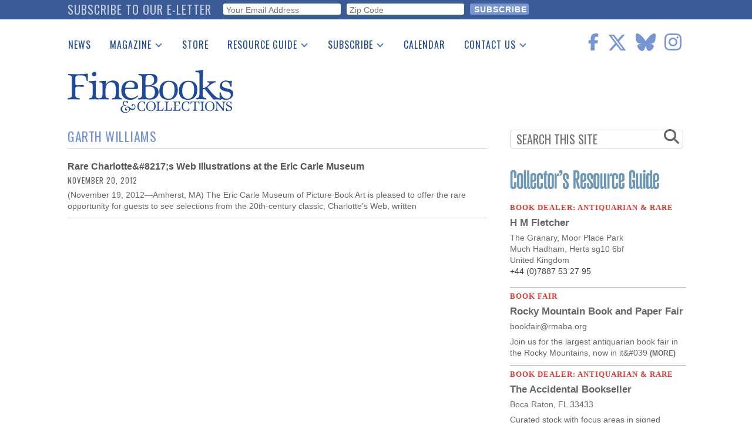

--- FILE ---
content_type: text/html; charset=UTF-8
request_url: https://www.finebooksmagazine.com/taxonomy/term/42218
body_size: 14153
content:
<!DOCTYPE html>
<html lang="en" dir="ltr" prefix="og: https://ogp.me/ns#">
  <head>
    <meta charset="utf-8" />
<noscript><style>form.antibot * :not(.antibot-message) { display: none !important; }</style>
</noscript><script async src="https://www.googletagmanager.com/gtag/js?id=G-QPZMNLKCHE"></script>
<script>window.dataLayer = window.dataLayer || [];function gtag(){dataLayer.push(arguments)};gtag("js", new Date());gtag("set", "developer_id.dMDhkMT", true);gtag("config", "G-QPZMNLKCHE", {"groups":"default","page_placeholder":"PLACEHOLDER_page_location"});gtag("config", "UA-99356-1", {"groups":"default","page_placeholder":"PLACEHOLDER_page_path"});</script>
<link rel="canonical" href="https://www.finebooksmagazine.com/taxonomy/term/42218" />
<meta name="Generator" content="Drupal 10 (https://www.drupal.org)" />
<meta name="MobileOptimized" content="width" />
<meta name="HandheldFriendly" content="true" />
<meta name="viewport" content="width=device-width, initial-scale=1.0" />
<script type='text/javascript'>
  var googletag = googletag || {};
  googletag.cmd = googletag.cmd || [];
  // Add a place to store the slot name variable.
  googletag.slots = googletag.slots || {};

  (function() {
    var useSSL = 'https:' == document.location.protocol;
    var src = (useSSL ? 'https:' : 'http:') +
      '//securepubads.g.doubleclick.net/tag/js/gpt.js';

    var gads = document.createElement('script');
    gads.async = true;
    gads.type = 'text/javascript';
    gads.src = src;
    var node = document.getElementsByTagName('script')[0];
    node.parentNode.insertBefore(gads, node);
    
  })();
</script>
<script type="text/javascript">
  googletag.cmd.push(function() {

        // Start by defining breakpoints for this ad.
      var mapping = googletag.sizeMapping()
              .addSize([768, 60], [728, 90])
              .addSize([1, 1], [320, 50])
            .build();
  
  googletag.slots["finebooks_belowleaderboard_responsive"] = googletag.defineSlot("/1003961/FineBooks_BelowLeaderboard_Responsive", [[728, 90], [320, 50]], "js-dfp-tag-finebooks_belowleaderboard_responsive")

    .addService(googletag.pubads())

  
  
  
        // Apply size mapping when there are breakpoints.
    .defineSizeMapping(mapping)
    ;

  });

</script>
<script type="text/javascript">
  googletag.cmd.push(function() {

  
  googletag.slots["finebooks_halfpage_300x600"] = googletag.defineSlot("/1003961/FineBooks_HalfPage_300x600", [300, 600], "js-dfp-tag-finebooks_halfpage_300x600")

    .addService(googletag.pubads())

  
  
  
      ;

  });

</script>
<script type="text/javascript">
  googletag.cmd.push(function() {

  
  googletag.slots["finebooks_sidebarrect_300x250"] = googletag.defineSlot("/1003961/FineBooks_SidebarRect_300x250", [300, 250], "js-dfp-tag-finebooks_sidebarrect_300x250")

    .addService(googletag.pubads())

  
  
  
      ;

  });

</script>
<script type="text/javascript">
  googletag.cmd.push(function() {

        // Start by defining breakpoints for this ad.
      var mapping = googletag.sizeMapping()
              .addSize([728, 60], [728, 90])
              .addSize([1, 1], [320, 50])
            .build();
  
  googletag.slots["finebooksdefaultleaderboard728x90"] = googletag.defineSlot("/1003961/FineBooksDefaultLeaderboard728x90", [[728, 90], [320, 50]], "js-dfp-tag-finebooksdefaultleaderboard728x90")

    .addService(googletag.pubads())

      .set('adsense_ad_types', 'image')
  
  
  
        // Apply size mapping when there are breakpoints.
    .defineSizeMapping(mapping)
    ;

  });

</script>
<script type="text/javascript">
googletag.cmd.push(function() {

      googletag.pubads().enableAsyncRendering();
        googletag.pubads().enableSingleRequest();
        googletag.pubads().collapseEmptyDivs();
      
  googletag.enableServices();
});

</script>
<link rel="icon" href="/themes/fbc2018/favicon.ico" type="image/vnd.microsoft.icon" />

    <title>Garth Williams | Fine Books &amp; Collections</title>
    <link rel="stylesheet" media="all" href="/sites/default/files/css/css_9dtsLbFJSu9uQrEWe7rPSB6IM3AYEJ33pvfogBfp8S0.css?delta=0&amp;language=en&amp;theme=fbc2018&amp;include=[base64]" />
<link rel="stylesheet" media="all" href="/sites/default/files/css/css_clE7wOy1jgGglzYWwhn8ci0ls1U1yojoblfrRKpDg4w.css?delta=1&amp;language=en&amp;theme=fbc2018&amp;include=[base64]" />
<link rel="stylesheet" media="all" href="https://use.fontawesome.com/releases/v5.9.0/css/all.css" />
<link rel="stylesheet" media="all" href="//fonts.googleapis.com/css2?family=Cormorant+Garamond:wght@400;600&amp;family=Oswald:wght@300;400;500&amp;family=Lora:wght@400;700&amp;display=swap" />

    <script type="application/json" data-drupal-selector="drupal-settings-json">{"path":{"baseUrl":"\/","pathPrefix":"","currentPath":"taxonomy\/term\/42218","currentPathIsAdmin":false,"isFront":false,"currentLanguage":"en"},"pluralDelimiter":"\u0003","suppressDeprecationErrors":true,"ajaxPageState":{"libraries":"[base64]","theme":"fbc2018","theme_token":null},"ajaxTrustedUrl":{"form_action_p_pvdeGsVG5zNF_XLGPTvYSKCf43t8qZYSwcfZl2uzM":true},"facebook_pixel":{"facebook_id":"402565179523579","events":[],"fb_disable_advanced":false,"eu_cookie_compliance":false,"donottrack":false},"google_analytics":{"account":"G-QPZMNLKCHE","trackOutbound":true,"trackMailto":true,"trackTel":true,"trackDownload":true,"trackDownloadExtensions":"7z|aac|arc|arj|asf|asx|avi|bin|csv|doc(x|m)?|dot(x|m)?|exe|flv|gif|gz|gzip|hqx|jar|jpe?g|js|mp(2|3|4|e?g)|mov(ie)?|msi|msp|pdf|phps|png|ppt(x|m)?|pot(x|m)?|pps(x|m)?|ppam|sld(x|m)?|thmx|qtm?|ra(m|r)?|sea|sit|tar|tgz|torrent|txt|wav|wma|wmv|wpd|xls(x|m|b)?|xlt(x|m)|xlam|xml|z|zip"},"data":{"extlink":{"extTarget":true,"extTargetNoOverride":false,"extNofollow":true,"extNoreferrer":false,"extFollowNoOverride":false,"extClass":"0","extLabel":"(link is external)","extImgClass":false,"extSubdomains":true,"extExclude":"","extInclude":"","extCssExclude":"","extCssExplicit":".region-content","extAlert":false,"extAlertText":"This link will take you to an external web site. We are not responsible for their content.","mailtoClass":"0","mailtoLabel":"(link sends email)","extUseFontAwesome":false,"extIconPlacement":"append","extFaLinkClasses":"fa fa-external-link","extFaMailtoClasses":"fa fa-envelope-o","whitelistedDomains":null}},"superfish":{"superfish-main":{"id":"superfish-main","sf":{"delay":500,"animation":{"opacity":"show","height":"show"},"speed":0},"plugins":{"smallscreen":{"mode":"window_width","breakpoint":1200,"title":"Main navigation"},"supposition":true,"supersubs":true}}},"user":{"uid":0,"permissionsHash":"2d697efbba330775937387ae517c5e5234c568026a3b00df66326310c112f867"}}</script>
<script src="/sites/default/files/js/js_geo8kmLn4HaGFBcdD82VXfB4tWzo3ifOCdf1T3Udeak.js?scope=header&amp;delta=0&amp;language=en&amp;theme=fbc2018&amp;include=[base64]"></script>
<script src="https://use.fontawesome.com/releases/v6.6.0/js/all.js" defer crossorigin="anonymous"></script>
<script src="https://use.fontawesome.com/releases/v6.6.0/js/v4-shims.js" defer crossorigin="anonymous"></script>

  </head>
  <body class="path-taxonomy">
        <a href="#main-content" class="visually-hidden focusable skip-link">
      Skip to main content
    </a>
    <div id="exit-banner-container" style="opacity: 0;">
      <div id="exit-banner-overlay"></div>
      <div id="exit-banner-grid">
        <div class="close-cta">
          <i class="fas fa-times-circle"></i>
        </div>
        <div id="exit-banner"></div>
      </div>
    </div>
    <noscript><img src="https://www.facebook.com/tr?id=402565179523579&amp;ev=PageView&amp;noscript=1" alt="" height="1" width="1" /></noscript>
      <div class="dialog-off-canvas-main-canvas" data-off-canvas-main-canvas>
      <div class="subscribe-bar">
      <div class="region region-subscribe-bar">
    <div id="block-elettersubformheader" class="block block-block-content block-block-content1c77dae2-2d06-4406-a22a-6b61a46b94dc">
  
      <h2>Subscribe to our e-letter</h2>
    
      
  <div class="field field--name-field-webform field--type-webform field--label-visually_hidden">
    <div class="field__label visually-hidden">Webform</div>
              <div class="field__item"><form class="webform-submission-form webform-submission-add-form webform-submission-eletter-sub-header-form webform-submission-eletter-sub-header-add-form webform-submission-eletter-sub-header-block_content-6-form webform-submission-eletter-sub-header-block_content-6-add-form webform-submission-eletter-sub-header-block-content-6-add-form js-webform-details-toggle webform-details-toggle" data-drupal-selector="webform-submission-eletter-sub-header-block-content-6-add-form" action="/taxonomy/term/42218" method="post" id="webform-submission-eletter-sub-header-block-content-6-add-form" accept-charset="UTF-8">
  
  <div id="edit-subform-copy" class="js-form-item form-item js-form-type-processed-text form-type-processed-text js-form-item- form-item- form-no-label">
        <p>For book news, special columns, auction reports, events, and more.</p>
        </div>
<div class="js-form-item form-item js-form-type-email form-type-email js-form-item-your-email-address form-item-your-email-address form-no-label">
        <input data-drupal-selector="edit-your-email-address" type="email" id="edit-your-email-address" name="your_email_address" value="" size="60" maxlength="254" placeholder="Your Email Address" class="form-email required" required="required" aria-required="true" />

        </div>
<div class="js-form-item form-item js-form-type-textfield form-type-textfield js-form-item-zip-code form-item-zip-code form-no-label">
        <input pattern="^(\w|\W|\s)+$" data-drupal-selector="edit-zip-code" type="text" id="edit-zip-code" name="zip_code" value="" size="60" maxlength="10" placeholder="Zip Code" class="form-text required" required="required" aria-required="true" />

        </div>
<input data-drupal-selector="edit-sync-time" type="hidden" name="sync_time" value="0" />
<input data-drupal-selector="edit-recaptcha-score" type="hidden" name="recaptcha_score" value="0.0" />
<div data-drupal-selector="edit-actions" class="form-actions webform-actions js-form-wrapper form-wrapper" id="edit-actions"><input class="webform-button--submit button button--primary js-form-submit form-submit" data-drupal-selector="edit-actions-submit" type="submit" id="edit-actions-submit" name="op" value="Subscribe" />

</div>
<input autocomplete="off" data-drupal-selector="form-b3vjpbhwaclhxtufpf9al-cncuxyhvrq0zcswz8rigk" type="hidden" name="form_build_id" value="form-B3VJpBhwaclhxTufPf9AL_CncuXYHVRq0zCSwz8RiGk" />
<input data-drupal-selector="edit-webform-submission-eletter-sub-header-block-content-6-add-form" type="hidden" name="form_id" value="webform_submission_eletter_sub_header_block_content_6_add_form" />


  
</form>
</div>
          </div>

  </div>

  </div>

  </div>
<div class="layout-container">

  <header role="banner">
      <div class="region region-header">
    <div id="block-sitebranding" class="block block-system block-system-branding-block">
  
    
        <a href="/" rel="home" class="site-logo">
      <img src="/themes/fbc2018/images/fbc-header-blue.svg" alt="Home" />
    </a>
      </div>
<div id="block-socialicons" class="block block-fbc-additions block-social-icons">
  
    
      <div class="social-icons"><a href="https://www.facebook.com/FineBooksmagazine" target="_blank"><i class="fab fa-facebook-f"></i></a><a href="https://twitter.com/finebooks" target="_blank"><i class="fab fa-x-twitter"></i></a><a href="https://bsky.app/profile/finebooks.bsky.social" target="_blank"><i class="fab fa-bluesky"></i></a><a href="https://www.instagram.com/finebooksmagazine/" target="_blank"><i class="fab fa-instagram"></i></a></div>

  </div>
<div id="block-mainnavigation" class="block block-superfish block-superfishmain">
  
    
      
<ul id="superfish-main" class="menu sf-menu sf-main sf-horizontal sf-style-default">
  
<li id="main-menu-link-contente2344fe4-5864-476d-af78-47108c4c56f9" class="sf-depth-1 sf-no-children"><a href="/fine-books-news" class="sf-depth-1">News</a></li><li id="main-menu-link-contenta634d4d2-e9c4-4edb-92df-04690f306dc4" class="sf-depth-1 menuparent"><a href="/issue" class="sf-depth-1 menuparent">Magazine</a><ul><li id="main-menu-link-content9053ac89-5380-4892-a2cd-39f94e0ac983" class="sf-depth-2 sf-no-children"><a href="/issue" class="sf-depth-2">Print Issues</a></li><li id="main-menu-link-content0e092015-d0b5-4b92-a162-5d531814457a" class="sf-depth-2 sf-no-children"><a href="/catalogues" class="sf-depth-2">Catalogues Received</a></li><li id="main-menu-link-content1aa759e0-895f-43a2-a4ae-845415dad1b9" class="sf-depth-2 sf-no-children"><a href="/auction-guide" class="sf-depth-2">Auction Guide</a></li><li id="main-menu-link-contentfd37af50-475d-49c1-8635-0b50f4c592cf" class="sf-depth-2 sf-no-children"><a href="/downloads" class="sf-depth-2">Download Center</a></li></ul></li><li id="main-menu-link-content0c8f17ab-30d3-43e9-aaf9-bca897031aee" class="sf-depth-1 sf-no-children"><a href="https://store.finebooksmagazine.com" target="_blank" class="sf-depth-1 sf-external">Store</a></li><li id="main-menu-link-content451a4fbb-7318-4209-9e09-6b1b86ab38a7" class="sf-depth-1 menuparent"><a href="/resource-guide" class="sf-depth-1 menuparent">Resource Guide</a><ul><li id="main-menu-link-content13ea3a6b-bc49-4cb3-b48f-52d345dc3b74" class="sf-depth-2 sf-no-children"><a href="https://www2.finebooksmagazine.com/advertising/resourceguide" class="sf-depth-2 sf-external">Place a Listing</a></li><li id="main-menu-link-contentfb4099c9-4c4a-463f-ad8a-7458da15ec5e" class="sf-depth-2 sf-no-children"><a href="/resource-guide" class="sf-depth-2">See the Guide</a></li></ul></li><li id="main-menu-link-content0574b334-d8f9-41c7-b652-968896737339" class="sf-depth-1 menuparent"><a href="https://subscribe.finebooksmagazine.com/subscribe" class="sf-depth-1 sf-external menuparent">Subscribe</a><ul><li id="main-menu-link-content8e44bbb0-0c9f-46dd-865b-14bb4e00304f" class="sf-depth-2 sf-no-children"><a href="https://subscribe.finebooksmagazine.com/subscribe/" class="sf-depth-2 sf-external">Print Edition</a></li><li id="main-menu-link-contenta5318965-f17a-4588-8e4d-a54254b12573" class="sf-depth-2 sf-no-children"><a href="/subscribe-to-eletter" class="sf-depth-2">Free E-letter</a></li></ul></li><li id="main-menu-link-contente2137326-dc5d-4bd9-922f-56d61af86559" class="sf-depth-1 sf-no-children"><a href="/calendar" class="sf-depth-1">Calendar</a></li><li id="main-menu-link-content0903e65d-71f3-438f-934c-a9dde4fe659d" class="sf-depth-1 menuparent"><a href="/contact" class="sf-depth-1 menuparent">Contact Us</a><ul><li id="main-menu-link-content7109b746-57a5-402b-a601-5b315a8b4e8e" class="sf-depth-2 sf-no-children"><a href="/advertising" class="sf-depth-2">Advertising Information</a></li></ul></li>
</ul>

  </div>
<div id="block-dfptagfinebooksdefaultleaderboard728x90" class="block block-dfp block-dfp-ad996eb02e-0b97-4212-a499-f138f9fcff2d">
  
    
      <div id="js-dfp-tag-finebooksdefaultleaderboard728x90">
        <script type="text/javascript">
            googletag.cmd.push(function() {
                googletag.display('js-dfp-tag-finebooksdefaultleaderboard728x90');
            });
    
    </script>
</div>

  </div>

  </div>

  </header>

  
  

  

  

  

  <main role="main">
    <a id="main-content" tabindex="-1"></a>
    <div class="layout-content">
      <div id="main-content">
          <div class="region region-content">
    <div data-drupal-messages-fallback class="hidden"></div><div id="block-fbc2018-page-title" class="block block-core block-page-title-block">
  
    
      
  <h1 class="page-title">Garth Williams</h1>


  </div>
<div id="block-fbc2018-content" class="block block-system block-system-main-block">
  
    
      <div class="views-element-container"><div class="view view-taxonomy-term view-id-taxonomy_term view-display-id-page_1 js-view-dom-id-b040c8e487bae81f2f96c8195e388ed08342d623dca91744e085a8bcfa989bf9">
  
    
      <div class="view-header">
      <div id="taxonomy-term-42218" class="taxonomy-term vocabulary-tags">
  
    
  <div class="content">
    
  </div>
</div>

    </div>
      
      <div class="view-content">
          <div class="views-row"><div class="views-field views-field-field-title-override"><div class="field-content taxonomy-title"><a href="/fine-books-news/rare-charlottes-web-illustrations-eric-carle-museum" hreflang="en">Rare Charlotte&amp;#8217;s Web Illustrations at the Eric Carle Museum</a></div></div><div class="views-field views-field-created"><span class="field-content publish-date"><time datetime="2012-11-20T10:14:45-05:00" class="datetime">November 20, 2012</time>
</span></div><div class="views-field views-field-body"><span class="field-content">(November 19, 2012—Amherst, MA) The Eric Carle Museum of Picture Book Art is pleased to offer the rare opportunity for guests to see selections from the 20th-century classic, Charlotte’s Web, written</span></div></div>

    </div>
  
      
          </div>
</div>

  </div>

  </div>

      </div>
    </div>
    
            <div class="region region-search">
    <div class="search-form block block-fbc-additions block-sidebar-search-block" data-drupal-selector="search-form" id="block-sidebarsearchblock">
  
    
      <form action="/taxonomy/term/42218" method="post" id="search-form" accept-charset="UTF-8">
  <div class="js-form-item form-item js-form-type-textfield form-type-textfield js-form-item-search form-item-search form-no-label">
        <input placeholder="SEARCH THIS SITE" data-drupal-selector="edit-search" type="text" id="edit-search" name="search" value="" size="60" maxlength="128" class="form-text" />

        </div>
<i class="fas fa-search"></i><input autocomplete="off" data-drupal-selector="form-pt1p-xjwzsko-26qdpy5-tztnjg13ono96nnyhytl-4" type="hidden" name="form_build_id" value="form-PT1P-XjWZsKO-26qdPy5-tZTNJG13OnO96nnYhYTl-4" />
<input data-drupal-selector="edit-search-form" type="hidden" name="form_id" value="search_form" />
<div data-drupal-selector="edit-actions" class="form-actions js-form-wrapper form-wrapper" id="edit-actions--3"><input class="search-button button js-form-submit form-submit" data-drupal-selector="edit-submit" type="submit" id="edit-submit--2" name="op" value="" />
</div>

</form>

  </div>

  </div>

    
              <div class="region region-sidebar-top">
    <div id="block-dfptagfinebooks-sidebarrect-300x250" class="block block-dfp block-dfp-adfb6ce487-84c9-4622-9f7a-e627e7d9c383">
  
    
      <div id="js-dfp-tag-finebooks_sidebarrect_300x250">
        <script type="text/javascript">
            googletag.cmd.push(function() {
                googletag.display('js-dfp-tag-finebooks_sidebarrect_300x250');
            });
    
    </script>
</div>

  </div>
<div id="block-dfptagfinebooks-halfpage-300x600" class="block block-dfp block-dfp-ad00f3d5a4-292d-4e1d-b357-e238a6161efe">
  
    
      <div id="js-dfp-tag-finebooks_halfpage_300x600">
        <script type="text/javascript">
            googletag.cmd.push(function() {
                googletag.display('js-dfp-tag-finebooks_halfpage_300x600');
            });
    
    </script>
</div>

  </div>
<div id="block-resourceguideclassifieds" class="block block-rg-satellite block-resource-guide-classifieds">
  
    
      <a href="/resource-guide"><img src="/modules/custom/rg_satellite/images/resource-guide-logo.png" alt="FB&amp;C Resource Guide Logo" width="300"></a>
<div id="resource-guide-classifieds">
    <div class="listing" data-nid="24926">
    <div class="listing-category">
      Book Dealer: Antiquarian &amp; Rare
    </div>
    <div class="listing-company">
      <a href="http://www.hmfletcher.co.uk" class="classifieds-link" data-nid="24926" target="_blank">H M Fletcher</a>
    </div>
            <div class="listing-address">
      <a href="http://www.hmfletcher.co.uk" class="classifieds-link" data-nid="24926" target="_blank"><div class="listing-address"><div class="listing-address-street">The Granary, Moor Place Park</div>
<div class="listing-address-street"><div class="listing-address-csz">Much Hadham, Herts sg10 6bf </div>
</div>
<div class="listing-address-country">
            <div class="field field--name-field-country field--type-country field--label-hidden field__item">United Kingdom</div>
      </div>
</div>
</a>
    </div>
            <div class="listing-phone">
      
            +44 (0)7887 53 27 95
      
    </div>
    
        <a href="http://www.hmfletcher.co.uk" class="classifieds-link" data-nid="24926" target="_blank">
      <div class="listing-description">
      
      </div>
    </a>
      </div>
    <div class="listing" data-nid="24873">
    <div class="listing-category">
      Book Fair
    </div>
    <div class="listing-company">
      <a href="http://www.rmaba.org" class="classifieds-link" data-nid="24873" target="_blank">Rocky Mountain Book and Paper Fair </a>
    </div>
                <div class="listing-email">
      
            <div class="field field--name-field-email-address field--type-email field--label-hidden field__item"><a href="mailto:bookfair@rmaba.org">bookfair@rmaba.org</a></div>
      
    </div>
    
        <a href="http://www.rmaba.org" class="classifieds-link" data-nid="24873" target="_blank">
      <div class="listing-description">
      
            <div class="clearfix text-formatted field field--name-body field--type-text-with-summary field--label-hidden field__item">Join us for the largest antiquarian book fair in the Rocky Mountains, now in it&amp;#039 <span class="listing-description-more">(more)</span></div>
      
      </div>
    </a>
      </div>
    <div class="listing" data-nid="24922">
    <div class="listing-category">
      Book Dealer: Antiquarian &amp; Rare
    </div>
    <div class="listing-company">
      <a href="http://TheAccidentalBookseller.com" class="classifieds-link" data-nid="24922" target="_blank">The Accidental Bookseller</a>
    </div>
            <div class="listing-address">
      <a href="http://TheAccidentalBookseller.com" class="classifieds-link" data-nid="24922" target="_blank"><div class="listing-address"><div class="listing-address-street">  </div>
<div class="listing-address-street"><div class="listing-address-csz">Boca Raton, FL 33433</div>
</div>
</div>
</a>
    </div>
        
        <a href="http://TheAccidentalBookseller.com" class="classifieds-link" data-nid="24922" target="_blank">
      <div class="listing-description">
      
            <div class="clearfix text-formatted field field--name-body field--type-text-with-summary field--label-hidden field__item">Curated stock with focus areas in signed books; modern first editions &amp; poetry;  <span class="listing-description-more">(more)</span></div>
      
      </div>
    </a>
      </div>
    <div class="listing" data-nid="24889">
    <div class="listing-category">
      Book Dealer: Antiquarian &amp; Rare
    </div>
    <div class="listing-company">
      <a href="https://www.ebay.com/str/vintage761" class="classifieds-link" data-nid="24889" target="_blank">Janesky Books</a>
    </div>
            <div class="listing-address">
      <a href="https://www.ebay.com/str/vintage761" class="classifieds-link" data-nid="24889" target="_blank"><div class="listing-address"><div class="listing-address-street">Post Office Box 1434</div>
<div class="listing-address-street"><div class="listing-address-csz">Guilford, CT 06437</div>
</div>
</div>
</a>
    </div>
            <div class="listing-phone">
      
            (860) 834-5795
      
    </div>
    
        <a href="https://www.ebay.com/str/vintage761" class="classifieds-link" data-nid="24889" target="_blank">
      <div class="listing-description">
      
            <div class="clearfix text-formatted field field--name-body field--type-text-with-summary field--label-hidden field__item"><p>Out Of Print, Rare First Editions, Autographs, Ephemera</p>
</div>
      
      </div>
    </a>
      </div>
  </div>

  </div>

  </div>

    
    
    
  </main>

        <div class="region region-below-content-outside">
    <div id="block-sidebarsubscribe" class="block block-fbc-additions block-sidebar-sub-block">
  
    
      <a href="https://www2.finebooksmagazine.com/subscribe"><img class="current-cover fbc-cover" src="/sites/default/files/FBC2026winter-cover-edit.jpg" alt="Fine Books &amp; Collections Magazine Cover" />
</a><a href="https://www2.finebooksmagazine.com/subscribe" class="subscribe-below-content">Subscribe to the Magazine</a><div class="item-list"><ul><li><a href="https://store.finebooksmagazine.com/">Buy the Current Issue</a></li><li><a href="https://store.finebooksmagazine.com/back-issues">Buy Back Issues</a></li><li><a href="https://store.finebooksmagazine.com/nicholas-basbanes">By Nicholas Basbanes</a></li></ul></div>
  </div>
<div id="block-dfptagfinebooks-belowleaderboard-responsive" class="block block-dfp block-dfp-ad1b91d65b-352b-45a2-b3ed-0cfd864bae1a">
  
    
      <div id="js-dfp-tag-finebooks_belowleaderboard_responsive">
        <script type="text/javascript">
            googletag.cmd.push(function() {
                googletag.display('js-dfp-tag-finebooks_belowleaderboard_responsive');
            });
    
    </script>
</div>

  </div>

  </div>

  
      <footer role="contentinfo">
        <div class="region region-footer">
    <div id="block-sitebranding-2" class="block block-system block-system-branding-block">
  
    
        <a href="/" rel="home" class="site-logo">
      <img src="/themes/fbc2018/images/fbc-header-blue.svg" alt="Home" />
    </a>
      </div>
<div id="block-socialicons-2" class="block block-fbc-additions block-social-icons">
  
    
      <div class="social-icons"><a href="https://www.facebook.com/FineBooksmagazine" target="_blank"><i class="fab fa-facebook-f"></i></a><a href="https://twitter.com/finebooks" target="_blank"><i class="fab fa-x-twitter"></i></a><a href="https://bsky.app/profile/finebooks.bsky.social" target="_blank"><i class="fab fa-bluesky"></i></a><a href="https://www.instagram.com/finebooksmagazine/" target="_blank"><i class="fab fa-instagram"></i></a></div>

  </div>
<nav role="navigation" aria-labelledby="block-footermenu-menu" id="block-footermenu" class="block block-menu navigation menu--footer">
            
  <h2 class="visually-hidden" id="block-footermenu-menu">Footer Menu</h2>
  

        
              <ul class="menu">
                    <li class="menu-item">
        <a href="https://subscribe.finebooksmagazine.com/subscribe/">Subscribe</a>
              </li>
                <li class="menu-item">
        <a href="/calendar" data-drupal-link-system-path="calendar">Calendar</a>
              </li>
                <li class="menu-item">
        <a href="/issue" data-drupal-link-system-path="node/8070">Print Issues</a>
              </li>
                <li class="menu-item">
        <a href="/catalogues" data-drupal-link-system-path="node/24200">Catalogues Received</a>
              </li>
                <li class="menu-item">
        <a href="/auction-guide" data-drupal-link-system-path="node/24177">Auction Guide</a>
              </li>
        </ul>
  


  </nav>
<nav role="navigation" aria-labelledby="block-secondfootermenu-menu" id="block-secondfootermenu" class="block block-menu navigation menu--second-footer-menu">
            
  <h2 class="visually-hidden" id="block-secondfootermenu-menu">Second Footer Menu</h2>
  

        
              <ul class="menu">
                    <li class="menu-item">
        <a href="/fine-books-news" data-drupal-link-system-path="fine-books-news">News</a>
              </li>
                <li class="menu-item">
        <a href="https://store.finebooksmagazine.com/" target="_blank">Store</a>
              </li>
                <li class="menu-item">
        <a href="https://www2.finebooksmagazine.com/resource-guide.cgi">Resource Guide</a>
              </li>
                <li class="menu-item">
        <a href="/contact" data-drupal-link-system-path="node/7725">Contact Us</a>
              </li>
                <li class="menu-item">
        <a href="/advertising" data-drupal-link-system-path="node/7726">Advertise</a>
              </li>
        </ul>
  


  </nav>
<div class="search-form block block-fbc-additions block-sidebar-search-block" data-drupal-selector="search-form-2" id="block-sidebarsearchblock-2">
  
    
      <form action="/taxonomy/term/42218" method="post" id="search-form--2" accept-charset="UTF-8">
  <div class="js-form-item form-item js-form-type-textfield form-type-textfield js-form-item-search form-item-search form-no-label">
        <input placeholder="SEARCH THIS SITE" data-drupal-selector="edit-search" type="text" id="edit-search--2" name="search" value="" size="60" maxlength="128" class="form-text" />

        </div>
<i class="fas fa-search"></i><input autocomplete="off" data-drupal-selector="form-bmczzgp6-uw9p4v1hflyu7wkb8mrbe4qnqxfy2kqkju" type="hidden" name="form_build_id" value="form-bmczzgp6_Uw9P4V1HFlyu7wKb8mRBe4QNqxfY2kQkjU" />
<input data-drupal-selector="edit-search-form-2" type="hidden" name="form_id" value="search_form" />
<div data-drupal-selector="edit-actions" class="form-actions js-form-wrapper form-wrapper" id="edit-actions--4"><input class="search-button button js-form-submit form-submit" data-drupal-selector="edit-submit" type="submit" id="edit-submit--3" name="op" value="" />
</div>

</form>

  </div>
<div id="block-elettersubform" class="block block-block-content block-block-content814c08d9-c28d-4a26-80fd-3dff8cf6c941">
  
      <h2>Subscribe to our e-letter</h2>
    
      
  <div class="field field--name-field-webform field--type-webform field--label-visually_hidden">
    <div class="field__label visually-hidden">Webform</div>
              <div class="field__item"><form class="webform-submission-form webform-submission-add-form webform-submission-eletter-sub-form webform-submission-eletter-sub-add-form webform-submission-eletter-sub-block_content-5-form webform-submission-eletter-sub-block_content-5-add-form webform-submission-eletter-sub-block-content-5-add-form js-webform-details-toggle webform-details-toggle" data-drupal-selector="webform-submission-eletter-sub-block-content-5-add-form" action="/taxonomy/term/42218" method="post" id="webform-submission-eletter-sub-block-content-5-add-form" accept-charset="UTF-8">
  
  <div id="edit-subform-copy--2" class="js-form-item form-item js-form-type-processed-text form-type-processed-text js-form-item- form-item- form-no-label">
        <p>For book news, special columns, auction reports, events, and more.</p>
        </div>
<div class="js-form-item form-item js-form-type-email form-type-email js-form-item-your-email-address form-item-your-email-address form-no-label">
        <input data-drupal-selector="edit-your-email-address" type="email" id="edit-your-email-address--2" name="your_email_address" value="" size="60" maxlength="254" placeholder="Your Email Address" class="form-email required" required="required" aria-required="true" />

        </div>
<div class="js-form-item form-item js-form-type-textfield form-type-textfield js-form-item-zip-code form-item-zip-code form-no-label">
        <input pattern="^(\w|\W|\s)+$" data-drupal-selector="edit-zip-code" type="text" id="edit-zip-code--2" name="zip_code" value="" size="60" maxlength="10" placeholder="Zip Code" class="form-text required" required="required" aria-required="true" />

        </div>
<input data-drupal-selector="edit-sync-time" type="hidden" name="sync_time" value="0" />
<input data-drupal-selector="edit-recaptcha-score" type="hidden" name="recaptcha_score" value="0.0" />
<div data-drupal-selector="edit-actions" class="form-actions webform-actions js-form-wrapper form-wrapper" id="edit-actions--3"><input class="webform-button--submit button button--primary js-form-submit form-submit" data-drupal-selector="edit-actions-submit-2" type="submit" id="edit-actions-submit--2" name="op" value="Subscribe" />

</div>
<input autocomplete="off" data-drupal-selector="form-crfv4gytwualxdoy2toqdso4fyuuvshslr-tj5ylhts" type="hidden" name="form_build_id" value="form-cRFV4gyTwUALXdoY2TOQDSo4FyuUVSHsLr-tJ5YlhTs" />
<input data-drupal-selector="edit-webform-submission-eletter-sub-block-content-5-add-form" type="hidden" name="form_id" value="webform_submission_eletter_sub_block_content_5_add_form" />


  
</form>
</div>
          </div>

  </div>
<div id="block-footermessage" class="block block-fbc-additions block-footer-msg-block">
  
    
      Copyright © 2026 Journalistic, Inc. All Rights Reserved. Please read <a href="/privacy-policy">our privacy policy</a> before submitting data on this web site. Submission of data is acknowledgement of acceptance of <a href="/privacy-policy">our privacy policy</a>. Some aspects of this site are protected by reCAPTCHA and the Google <a href="https://policies.google.com/privacy">Privacy Policy</a> and <a href="https://policies.google.com/terms">Terms of Service</a> apply.
  </div>
<div id="block-fbcinterstitial" class="block block-fbc-additions block-interstitial-block">
  
    
      <div class="free-issue-interstitial">
  <form class="webform-submission-form webform-submission-add-form webform-submission-free-issue-interstitial-form-form webform-submission-free-issue-interstitial-form-add-form webform-submission-free-issue-interstitial-form-taxonomy_term-42218-form webform-submission-free-issue-interstitial-form-taxonomy_term-42218-add-form webform-submission-free-issue-interstitial-form-taxonomy-term-42218-add-form js-webform-details-toggle webform-details-toggle" data-drupal-selector="webform-submission-free-issue-interstitial-form-taxonomy-term-42218-add-form" action="/taxonomy/term/42218" method="post" id="webform-submission-free-issue-interstitial-form-taxonomy-term-42218-add-form" accept-charset="UTF-8">
  
  <div class="js-form-item form-item js-form-type-textfield form-type-textfield js-form-item-first-name form-item-first-name form-no-label">
      <label for="edit-first-name" class="visually-hidden js-form-required form-required">First Name</label>
        <input data-drupal-selector="edit-first-name" type="text" id="edit-first-name" name="first_name" value="" size="60" maxlength="50" placeholder="First Name" class="form-text required" required="required" aria-required="true" />

        </div>
<div class="js-form-item form-item js-form-type-textfield form-type-textfield js-form-item-last-name form-item-last-name form-no-label">
      <label for="edit-last-name" class="visually-hidden js-form-required form-required">Last Name</label>
        <input data-drupal-selector="edit-last-name" type="text" id="edit-last-name" name="last_name" value="" size="60" maxlength="50" placeholder="Last Name" class="form-text required" required="required" aria-required="true" />

        </div>
<fieldset data-drupal-selector="edit-address" id="edit-address--wrapper" class="webform-address--wrapper fieldgroup form-composite webform-composite-hidden-title js-webform-type-webform-address webform-type-webform-address js-form-item form-item js-form-wrapper form-wrapper">
      <legend>
    <span class="visually-hidden fieldset-legend">Address</span>
  </legend>
  <div class="fieldset-wrapper">
                  <div class="js-form-item form-item js-form-type-textfield form-type-textfield js-form-item-address-address form-item-address-address form-no-label">
      <label for="edit-address-address" class="visually-hidden js-form-required form-required">Street Address</label>
        <input data-drupal-selector="edit-address-address" type="text" id="edit-address-address" name="address[address]" value="" size="60" maxlength="255" placeholder="Street Address" class="form-text required" required="required" aria-required="true" />

        </div>
<div class="js-form-item form-item js-form-type-textfield form-type-textfield js-form-item-address-city form-item-address-city form-no-label">
      <label for="edit-address-city" class="visually-hidden js-form-required form-required">City</label>
        <input data-drupal-selector="edit-address-city" type="text" id="edit-address-city" name="address[city]" value="" size="60" maxlength="255" placeholder="City" class="form-text required" required="required" aria-required="true" />

        </div>
<div class="js-form-item form-item js-form-type-select form-type-select js-form-item-address-state-province form-item-address-state-province form-no-label">
      <label for="edit-address-state-province" class="visually-hidden js-form-required form-required">State</label>
        <select data-placeholder="State" data-drupal-selector="edit-address-state-province" id="edit-address-state-province" name="address[state_province]" class="form-select required" required="required" aria-required="true"><option value="" selected="selected">State</option><option value="AL">Alabama</option><option value="AK">Alaska</option><option value="AS">American Samoa</option><option value="AZ">Arizona</option><option value="AR">Arkansas</option><option value="AE">Armed Forces (Canada, Europe, Africa, or Middle East)</option><option value="AA">Armed Forces Americas</option><option value="AP">Armed Forces Pacific</option><option value="CA">California</option><option value="CO">Colorado</option><option value="CT">Connecticut</option><option value="DE">Delaware</option><option value="DC">District of Columbia</option><option value="FM">Federated States of Micronesia</option><option value="FL">Florida</option><option value="GA">Georgia</option><option value="GU">Guam</option><option value="HI">Hawaii</option><option value="ID">Idaho</option><option value="IL">Illinois</option><option value="IN">Indiana</option><option value="IA">Iowa</option><option value="KS">Kansas</option><option value="KY">Kentucky</option><option value="LA">Louisiana</option><option value="ME">Maine</option><option value="MH">Marshall Islands</option><option value="MD">Maryland</option><option value="MA">Massachusetts</option><option value="MI">Michigan</option><option value="MN">Minnesota</option><option value="MS">Mississippi</option><option value="MO">Missouri</option><option value="MT">Montana</option><option value="NE">Nebraska</option><option value="NV">Nevada</option><option value="NH">New Hampshire</option><option value="NJ">New Jersey</option><option value="NM">New Mexico</option><option value="NY">New York</option><option value="NC">North Carolina</option><option value="ND">North Dakota</option><option value="MP">Northern Mariana Islands</option><option value="OH">Ohio</option><option value="OK">Oklahoma</option><option value="OR">Oregon</option><option value="PW">Palau</option><option value="PA">Pennsylvania</option><option value="PR">Puerto Rico</option><option value="RI">Rhode Island</option><option value="SC">South Carolina</option><option value="SD">South Dakota</option><option value="TN">Tennessee</option><option value="TX">Texas</option><option value="UT">Utah</option><option value="VT">Vermont</option><option value="VI">Virgin Islands</option><option value="VA">Virginia</option><option value="WA">Washington</option><option value="WV">West Virginia</option><option value="WI">Wisconsin</option><option value="WY">Wyoming</option></select>
        </div>
<div class="js-form-item form-item js-form-type-textfield form-type-textfield js-form-item-address-postal-code form-item-address-postal-code form-no-label">
      <label for="edit-address-postal-code" class="visually-hidden js-form-required form-required">Zip</label>
        <input data-drupal-selector="edit-address-postal-code" type="text" id="edit-address-postal-code" name="address[postal_code]" value="" size="60" maxlength="255" placeholder="Zip" class="form-text required" required="required" aria-required="true" />

        </div>


          </div>
</fieldset>
<div class="js-form-item form-item js-form-type-email form-type-email js-form-item-your-email-address form-item-your-email-address form-no-label">
      <label for="edit-your-email-address--3" class="visually-hidden js-form-required form-required">Email</label>
        <input data-drupal-selector="edit-your-email-address" type="email" id="edit-your-email-address--3" name="your_email_address" value="" size="60" maxlength="70" placeholder="Email" class="form-email required" required="required" aria-required="true" />

        </div>
<input data-drupal-selector="edit-recaptcha-score" type="hidden" name="recaptcha_score" value="0.0" />
<input data-drupal-selector="edit-sync-time" type="hidden" name="sync_time" value="0" />
<input data-drupal-selector="edit-sub-sync" type="hidden" name="sub_sync" value="0" />
<div data-drupal-selector="edit-actions" class="form-actions webform-actions js-form-wrapper form-wrapper" id="edit-actions--5"><input class="webform-button--submit button button--primary js-form-submit form-submit" data-drupal-selector="edit-actions-submit-3" type="submit" id="edit-actions-submit--3" name="op" value="Send" />

</div>
<input autocomplete="off" data-drupal-selector="form-fnrqurztigjb87gu5mzwyq9urvzxqaaztdcmm-l7s8" type="hidden" name="form_build_id" value="form-_FnrqurztIgjb87gu5MzwyQ9urvZXQaAZtDcmM_l7S8" />
<input data-drupal-selector="edit-webform-submission-free-issue-interstitial-form-taxonomy-term-42218-add-form" type="hidden" name="form_id" value="webform_submission_free_issue_interstitial_form_taxonomy_term_42218_add_form" />


  
</form>

</div>
  </div>

  </div>

    </footer>
  
</div>
  </div>

    
    <script src="/sites/default/files/js/js_TZPmm4qDkMI6keISO-8F0KnYq7ndjTjmm21sgqpJB60.js?scope=footer&amp;delta=0&amp;language=en&amp;theme=fbc2018&amp;include=[base64]"></script>
<script src="https://www.google.com/recaptcha/api.js?render=6Le4OrMUAAAAAICA8FP2iznWWuTQ6WL6XXJEFDgi"></script>
<script src="/sites/default/files/js/js_0Y6fUGNBRpatbx0p9Sm8kLX88AYaVc3RvWFcLXzQTR8.js?scope=footer&amp;delta=2&amp;language=en&amp;theme=fbc2018&amp;include=[base64]"></script>

  </body>
</html>


--- FILE ---
content_type: text/html; charset=utf-8
request_url: https://www.google.com/recaptcha/api2/anchor?ar=1&k=6Le4OrMUAAAAAICA8FP2iznWWuTQ6WL6XXJEFDgi&co=aHR0cHM6Ly93d3cuZmluZWJvb2tzbWFnYXppbmUuY29tOjQ0Mw..&hl=en&v=PoyoqOPhxBO7pBk68S4YbpHZ&size=invisible&anchor-ms=20000&execute-ms=30000&cb=po0jsfgc3aex
body_size: 48847
content:
<!DOCTYPE HTML><html dir="ltr" lang="en"><head><meta http-equiv="Content-Type" content="text/html; charset=UTF-8">
<meta http-equiv="X-UA-Compatible" content="IE=edge">
<title>reCAPTCHA</title>
<style type="text/css">
/* cyrillic-ext */
@font-face {
  font-family: 'Roboto';
  font-style: normal;
  font-weight: 400;
  font-stretch: 100%;
  src: url(//fonts.gstatic.com/s/roboto/v48/KFO7CnqEu92Fr1ME7kSn66aGLdTylUAMa3GUBHMdazTgWw.woff2) format('woff2');
  unicode-range: U+0460-052F, U+1C80-1C8A, U+20B4, U+2DE0-2DFF, U+A640-A69F, U+FE2E-FE2F;
}
/* cyrillic */
@font-face {
  font-family: 'Roboto';
  font-style: normal;
  font-weight: 400;
  font-stretch: 100%;
  src: url(//fonts.gstatic.com/s/roboto/v48/KFO7CnqEu92Fr1ME7kSn66aGLdTylUAMa3iUBHMdazTgWw.woff2) format('woff2');
  unicode-range: U+0301, U+0400-045F, U+0490-0491, U+04B0-04B1, U+2116;
}
/* greek-ext */
@font-face {
  font-family: 'Roboto';
  font-style: normal;
  font-weight: 400;
  font-stretch: 100%;
  src: url(//fonts.gstatic.com/s/roboto/v48/KFO7CnqEu92Fr1ME7kSn66aGLdTylUAMa3CUBHMdazTgWw.woff2) format('woff2');
  unicode-range: U+1F00-1FFF;
}
/* greek */
@font-face {
  font-family: 'Roboto';
  font-style: normal;
  font-weight: 400;
  font-stretch: 100%;
  src: url(//fonts.gstatic.com/s/roboto/v48/KFO7CnqEu92Fr1ME7kSn66aGLdTylUAMa3-UBHMdazTgWw.woff2) format('woff2');
  unicode-range: U+0370-0377, U+037A-037F, U+0384-038A, U+038C, U+038E-03A1, U+03A3-03FF;
}
/* math */
@font-face {
  font-family: 'Roboto';
  font-style: normal;
  font-weight: 400;
  font-stretch: 100%;
  src: url(//fonts.gstatic.com/s/roboto/v48/KFO7CnqEu92Fr1ME7kSn66aGLdTylUAMawCUBHMdazTgWw.woff2) format('woff2');
  unicode-range: U+0302-0303, U+0305, U+0307-0308, U+0310, U+0312, U+0315, U+031A, U+0326-0327, U+032C, U+032F-0330, U+0332-0333, U+0338, U+033A, U+0346, U+034D, U+0391-03A1, U+03A3-03A9, U+03B1-03C9, U+03D1, U+03D5-03D6, U+03F0-03F1, U+03F4-03F5, U+2016-2017, U+2034-2038, U+203C, U+2040, U+2043, U+2047, U+2050, U+2057, U+205F, U+2070-2071, U+2074-208E, U+2090-209C, U+20D0-20DC, U+20E1, U+20E5-20EF, U+2100-2112, U+2114-2115, U+2117-2121, U+2123-214F, U+2190, U+2192, U+2194-21AE, U+21B0-21E5, U+21F1-21F2, U+21F4-2211, U+2213-2214, U+2216-22FF, U+2308-230B, U+2310, U+2319, U+231C-2321, U+2336-237A, U+237C, U+2395, U+239B-23B7, U+23D0, U+23DC-23E1, U+2474-2475, U+25AF, U+25B3, U+25B7, U+25BD, U+25C1, U+25CA, U+25CC, U+25FB, U+266D-266F, U+27C0-27FF, U+2900-2AFF, U+2B0E-2B11, U+2B30-2B4C, U+2BFE, U+3030, U+FF5B, U+FF5D, U+1D400-1D7FF, U+1EE00-1EEFF;
}
/* symbols */
@font-face {
  font-family: 'Roboto';
  font-style: normal;
  font-weight: 400;
  font-stretch: 100%;
  src: url(//fonts.gstatic.com/s/roboto/v48/KFO7CnqEu92Fr1ME7kSn66aGLdTylUAMaxKUBHMdazTgWw.woff2) format('woff2');
  unicode-range: U+0001-000C, U+000E-001F, U+007F-009F, U+20DD-20E0, U+20E2-20E4, U+2150-218F, U+2190, U+2192, U+2194-2199, U+21AF, U+21E6-21F0, U+21F3, U+2218-2219, U+2299, U+22C4-22C6, U+2300-243F, U+2440-244A, U+2460-24FF, U+25A0-27BF, U+2800-28FF, U+2921-2922, U+2981, U+29BF, U+29EB, U+2B00-2BFF, U+4DC0-4DFF, U+FFF9-FFFB, U+10140-1018E, U+10190-1019C, U+101A0, U+101D0-101FD, U+102E0-102FB, U+10E60-10E7E, U+1D2C0-1D2D3, U+1D2E0-1D37F, U+1F000-1F0FF, U+1F100-1F1AD, U+1F1E6-1F1FF, U+1F30D-1F30F, U+1F315, U+1F31C, U+1F31E, U+1F320-1F32C, U+1F336, U+1F378, U+1F37D, U+1F382, U+1F393-1F39F, U+1F3A7-1F3A8, U+1F3AC-1F3AF, U+1F3C2, U+1F3C4-1F3C6, U+1F3CA-1F3CE, U+1F3D4-1F3E0, U+1F3ED, U+1F3F1-1F3F3, U+1F3F5-1F3F7, U+1F408, U+1F415, U+1F41F, U+1F426, U+1F43F, U+1F441-1F442, U+1F444, U+1F446-1F449, U+1F44C-1F44E, U+1F453, U+1F46A, U+1F47D, U+1F4A3, U+1F4B0, U+1F4B3, U+1F4B9, U+1F4BB, U+1F4BF, U+1F4C8-1F4CB, U+1F4D6, U+1F4DA, U+1F4DF, U+1F4E3-1F4E6, U+1F4EA-1F4ED, U+1F4F7, U+1F4F9-1F4FB, U+1F4FD-1F4FE, U+1F503, U+1F507-1F50B, U+1F50D, U+1F512-1F513, U+1F53E-1F54A, U+1F54F-1F5FA, U+1F610, U+1F650-1F67F, U+1F687, U+1F68D, U+1F691, U+1F694, U+1F698, U+1F6AD, U+1F6B2, U+1F6B9-1F6BA, U+1F6BC, U+1F6C6-1F6CF, U+1F6D3-1F6D7, U+1F6E0-1F6EA, U+1F6F0-1F6F3, U+1F6F7-1F6FC, U+1F700-1F7FF, U+1F800-1F80B, U+1F810-1F847, U+1F850-1F859, U+1F860-1F887, U+1F890-1F8AD, U+1F8B0-1F8BB, U+1F8C0-1F8C1, U+1F900-1F90B, U+1F93B, U+1F946, U+1F984, U+1F996, U+1F9E9, U+1FA00-1FA6F, U+1FA70-1FA7C, U+1FA80-1FA89, U+1FA8F-1FAC6, U+1FACE-1FADC, U+1FADF-1FAE9, U+1FAF0-1FAF8, U+1FB00-1FBFF;
}
/* vietnamese */
@font-face {
  font-family: 'Roboto';
  font-style: normal;
  font-weight: 400;
  font-stretch: 100%;
  src: url(//fonts.gstatic.com/s/roboto/v48/KFO7CnqEu92Fr1ME7kSn66aGLdTylUAMa3OUBHMdazTgWw.woff2) format('woff2');
  unicode-range: U+0102-0103, U+0110-0111, U+0128-0129, U+0168-0169, U+01A0-01A1, U+01AF-01B0, U+0300-0301, U+0303-0304, U+0308-0309, U+0323, U+0329, U+1EA0-1EF9, U+20AB;
}
/* latin-ext */
@font-face {
  font-family: 'Roboto';
  font-style: normal;
  font-weight: 400;
  font-stretch: 100%;
  src: url(//fonts.gstatic.com/s/roboto/v48/KFO7CnqEu92Fr1ME7kSn66aGLdTylUAMa3KUBHMdazTgWw.woff2) format('woff2');
  unicode-range: U+0100-02BA, U+02BD-02C5, U+02C7-02CC, U+02CE-02D7, U+02DD-02FF, U+0304, U+0308, U+0329, U+1D00-1DBF, U+1E00-1E9F, U+1EF2-1EFF, U+2020, U+20A0-20AB, U+20AD-20C0, U+2113, U+2C60-2C7F, U+A720-A7FF;
}
/* latin */
@font-face {
  font-family: 'Roboto';
  font-style: normal;
  font-weight: 400;
  font-stretch: 100%;
  src: url(//fonts.gstatic.com/s/roboto/v48/KFO7CnqEu92Fr1ME7kSn66aGLdTylUAMa3yUBHMdazQ.woff2) format('woff2');
  unicode-range: U+0000-00FF, U+0131, U+0152-0153, U+02BB-02BC, U+02C6, U+02DA, U+02DC, U+0304, U+0308, U+0329, U+2000-206F, U+20AC, U+2122, U+2191, U+2193, U+2212, U+2215, U+FEFF, U+FFFD;
}
/* cyrillic-ext */
@font-face {
  font-family: 'Roboto';
  font-style: normal;
  font-weight: 500;
  font-stretch: 100%;
  src: url(//fonts.gstatic.com/s/roboto/v48/KFO7CnqEu92Fr1ME7kSn66aGLdTylUAMa3GUBHMdazTgWw.woff2) format('woff2');
  unicode-range: U+0460-052F, U+1C80-1C8A, U+20B4, U+2DE0-2DFF, U+A640-A69F, U+FE2E-FE2F;
}
/* cyrillic */
@font-face {
  font-family: 'Roboto';
  font-style: normal;
  font-weight: 500;
  font-stretch: 100%;
  src: url(//fonts.gstatic.com/s/roboto/v48/KFO7CnqEu92Fr1ME7kSn66aGLdTylUAMa3iUBHMdazTgWw.woff2) format('woff2');
  unicode-range: U+0301, U+0400-045F, U+0490-0491, U+04B0-04B1, U+2116;
}
/* greek-ext */
@font-face {
  font-family: 'Roboto';
  font-style: normal;
  font-weight: 500;
  font-stretch: 100%;
  src: url(//fonts.gstatic.com/s/roboto/v48/KFO7CnqEu92Fr1ME7kSn66aGLdTylUAMa3CUBHMdazTgWw.woff2) format('woff2');
  unicode-range: U+1F00-1FFF;
}
/* greek */
@font-face {
  font-family: 'Roboto';
  font-style: normal;
  font-weight: 500;
  font-stretch: 100%;
  src: url(//fonts.gstatic.com/s/roboto/v48/KFO7CnqEu92Fr1ME7kSn66aGLdTylUAMa3-UBHMdazTgWw.woff2) format('woff2');
  unicode-range: U+0370-0377, U+037A-037F, U+0384-038A, U+038C, U+038E-03A1, U+03A3-03FF;
}
/* math */
@font-face {
  font-family: 'Roboto';
  font-style: normal;
  font-weight: 500;
  font-stretch: 100%;
  src: url(//fonts.gstatic.com/s/roboto/v48/KFO7CnqEu92Fr1ME7kSn66aGLdTylUAMawCUBHMdazTgWw.woff2) format('woff2');
  unicode-range: U+0302-0303, U+0305, U+0307-0308, U+0310, U+0312, U+0315, U+031A, U+0326-0327, U+032C, U+032F-0330, U+0332-0333, U+0338, U+033A, U+0346, U+034D, U+0391-03A1, U+03A3-03A9, U+03B1-03C9, U+03D1, U+03D5-03D6, U+03F0-03F1, U+03F4-03F5, U+2016-2017, U+2034-2038, U+203C, U+2040, U+2043, U+2047, U+2050, U+2057, U+205F, U+2070-2071, U+2074-208E, U+2090-209C, U+20D0-20DC, U+20E1, U+20E5-20EF, U+2100-2112, U+2114-2115, U+2117-2121, U+2123-214F, U+2190, U+2192, U+2194-21AE, U+21B0-21E5, U+21F1-21F2, U+21F4-2211, U+2213-2214, U+2216-22FF, U+2308-230B, U+2310, U+2319, U+231C-2321, U+2336-237A, U+237C, U+2395, U+239B-23B7, U+23D0, U+23DC-23E1, U+2474-2475, U+25AF, U+25B3, U+25B7, U+25BD, U+25C1, U+25CA, U+25CC, U+25FB, U+266D-266F, U+27C0-27FF, U+2900-2AFF, U+2B0E-2B11, U+2B30-2B4C, U+2BFE, U+3030, U+FF5B, U+FF5D, U+1D400-1D7FF, U+1EE00-1EEFF;
}
/* symbols */
@font-face {
  font-family: 'Roboto';
  font-style: normal;
  font-weight: 500;
  font-stretch: 100%;
  src: url(//fonts.gstatic.com/s/roboto/v48/KFO7CnqEu92Fr1ME7kSn66aGLdTylUAMaxKUBHMdazTgWw.woff2) format('woff2');
  unicode-range: U+0001-000C, U+000E-001F, U+007F-009F, U+20DD-20E0, U+20E2-20E4, U+2150-218F, U+2190, U+2192, U+2194-2199, U+21AF, U+21E6-21F0, U+21F3, U+2218-2219, U+2299, U+22C4-22C6, U+2300-243F, U+2440-244A, U+2460-24FF, U+25A0-27BF, U+2800-28FF, U+2921-2922, U+2981, U+29BF, U+29EB, U+2B00-2BFF, U+4DC0-4DFF, U+FFF9-FFFB, U+10140-1018E, U+10190-1019C, U+101A0, U+101D0-101FD, U+102E0-102FB, U+10E60-10E7E, U+1D2C0-1D2D3, U+1D2E0-1D37F, U+1F000-1F0FF, U+1F100-1F1AD, U+1F1E6-1F1FF, U+1F30D-1F30F, U+1F315, U+1F31C, U+1F31E, U+1F320-1F32C, U+1F336, U+1F378, U+1F37D, U+1F382, U+1F393-1F39F, U+1F3A7-1F3A8, U+1F3AC-1F3AF, U+1F3C2, U+1F3C4-1F3C6, U+1F3CA-1F3CE, U+1F3D4-1F3E0, U+1F3ED, U+1F3F1-1F3F3, U+1F3F5-1F3F7, U+1F408, U+1F415, U+1F41F, U+1F426, U+1F43F, U+1F441-1F442, U+1F444, U+1F446-1F449, U+1F44C-1F44E, U+1F453, U+1F46A, U+1F47D, U+1F4A3, U+1F4B0, U+1F4B3, U+1F4B9, U+1F4BB, U+1F4BF, U+1F4C8-1F4CB, U+1F4D6, U+1F4DA, U+1F4DF, U+1F4E3-1F4E6, U+1F4EA-1F4ED, U+1F4F7, U+1F4F9-1F4FB, U+1F4FD-1F4FE, U+1F503, U+1F507-1F50B, U+1F50D, U+1F512-1F513, U+1F53E-1F54A, U+1F54F-1F5FA, U+1F610, U+1F650-1F67F, U+1F687, U+1F68D, U+1F691, U+1F694, U+1F698, U+1F6AD, U+1F6B2, U+1F6B9-1F6BA, U+1F6BC, U+1F6C6-1F6CF, U+1F6D3-1F6D7, U+1F6E0-1F6EA, U+1F6F0-1F6F3, U+1F6F7-1F6FC, U+1F700-1F7FF, U+1F800-1F80B, U+1F810-1F847, U+1F850-1F859, U+1F860-1F887, U+1F890-1F8AD, U+1F8B0-1F8BB, U+1F8C0-1F8C1, U+1F900-1F90B, U+1F93B, U+1F946, U+1F984, U+1F996, U+1F9E9, U+1FA00-1FA6F, U+1FA70-1FA7C, U+1FA80-1FA89, U+1FA8F-1FAC6, U+1FACE-1FADC, U+1FADF-1FAE9, U+1FAF0-1FAF8, U+1FB00-1FBFF;
}
/* vietnamese */
@font-face {
  font-family: 'Roboto';
  font-style: normal;
  font-weight: 500;
  font-stretch: 100%;
  src: url(//fonts.gstatic.com/s/roboto/v48/KFO7CnqEu92Fr1ME7kSn66aGLdTylUAMa3OUBHMdazTgWw.woff2) format('woff2');
  unicode-range: U+0102-0103, U+0110-0111, U+0128-0129, U+0168-0169, U+01A0-01A1, U+01AF-01B0, U+0300-0301, U+0303-0304, U+0308-0309, U+0323, U+0329, U+1EA0-1EF9, U+20AB;
}
/* latin-ext */
@font-face {
  font-family: 'Roboto';
  font-style: normal;
  font-weight: 500;
  font-stretch: 100%;
  src: url(//fonts.gstatic.com/s/roboto/v48/KFO7CnqEu92Fr1ME7kSn66aGLdTylUAMa3KUBHMdazTgWw.woff2) format('woff2');
  unicode-range: U+0100-02BA, U+02BD-02C5, U+02C7-02CC, U+02CE-02D7, U+02DD-02FF, U+0304, U+0308, U+0329, U+1D00-1DBF, U+1E00-1E9F, U+1EF2-1EFF, U+2020, U+20A0-20AB, U+20AD-20C0, U+2113, U+2C60-2C7F, U+A720-A7FF;
}
/* latin */
@font-face {
  font-family: 'Roboto';
  font-style: normal;
  font-weight: 500;
  font-stretch: 100%;
  src: url(//fonts.gstatic.com/s/roboto/v48/KFO7CnqEu92Fr1ME7kSn66aGLdTylUAMa3yUBHMdazQ.woff2) format('woff2');
  unicode-range: U+0000-00FF, U+0131, U+0152-0153, U+02BB-02BC, U+02C6, U+02DA, U+02DC, U+0304, U+0308, U+0329, U+2000-206F, U+20AC, U+2122, U+2191, U+2193, U+2212, U+2215, U+FEFF, U+FFFD;
}
/* cyrillic-ext */
@font-face {
  font-family: 'Roboto';
  font-style: normal;
  font-weight: 900;
  font-stretch: 100%;
  src: url(//fonts.gstatic.com/s/roboto/v48/KFO7CnqEu92Fr1ME7kSn66aGLdTylUAMa3GUBHMdazTgWw.woff2) format('woff2');
  unicode-range: U+0460-052F, U+1C80-1C8A, U+20B4, U+2DE0-2DFF, U+A640-A69F, U+FE2E-FE2F;
}
/* cyrillic */
@font-face {
  font-family: 'Roboto';
  font-style: normal;
  font-weight: 900;
  font-stretch: 100%;
  src: url(//fonts.gstatic.com/s/roboto/v48/KFO7CnqEu92Fr1ME7kSn66aGLdTylUAMa3iUBHMdazTgWw.woff2) format('woff2');
  unicode-range: U+0301, U+0400-045F, U+0490-0491, U+04B0-04B1, U+2116;
}
/* greek-ext */
@font-face {
  font-family: 'Roboto';
  font-style: normal;
  font-weight: 900;
  font-stretch: 100%;
  src: url(//fonts.gstatic.com/s/roboto/v48/KFO7CnqEu92Fr1ME7kSn66aGLdTylUAMa3CUBHMdazTgWw.woff2) format('woff2');
  unicode-range: U+1F00-1FFF;
}
/* greek */
@font-face {
  font-family: 'Roboto';
  font-style: normal;
  font-weight: 900;
  font-stretch: 100%;
  src: url(//fonts.gstatic.com/s/roboto/v48/KFO7CnqEu92Fr1ME7kSn66aGLdTylUAMa3-UBHMdazTgWw.woff2) format('woff2');
  unicode-range: U+0370-0377, U+037A-037F, U+0384-038A, U+038C, U+038E-03A1, U+03A3-03FF;
}
/* math */
@font-face {
  font-family: 'Roboto';
  font-style: normal;
  font-weight: 900;
  font-stretch: 100%;
  src: url(//fonts.gstatic.com/s/roboto/v48/KFO7CnqEu92Fr1ME7kSn66aGLdTylUAMawCUBHMdazTgWw.woff2) format('woff2');
  unicode-range: U+0302-0303, U+0305, U+0307-0308, U+0310, U+0312, U+0315, U+031A, U+0326-0327, U+032C, U+032F-0330, U+0332-0333, U+0338, U+033A, U+0346, U+034D, U+0391-03A1, U+03A3-03A9, U+03B1-03C9, U+03D1, U+03D5-03D6, U+03F0-03F1, U+03F4-03F5, U+2016-2017, U+2034-2038, U+203C, U+2040, U+2043, U+2047, U+2050, U+2057, U+205F, U+2070-2071, U+2074-208E, U+2090-209C, U+20D0-20DC, U+20E1, U+20E5-20EF, U+2100-2112, U+2114-2115, U+2117-2121, U+2123-214F, U+2190, U+2192, U+2194-21AE, U+21B0-21E5, U+21F1-21F2, U+21F4-2211, U+2213-2214, U+2216-22FF, U+2308-230B, U+2310, U+2319, U+231C-2321, U+2336-237A, U+237C, U+2395, U+239B-23B7, U+23D0, U+23DC-23E1, U+2474-2475, U+25AF, U+25B3, U+25B7, U+25BD, U+25C1, U+25CA, U+25CC, U+25FB, U+266D-266F, U+27C0-27FF, U+2900-2AFF, U+2B0E-2B11, U+2B30-2B4C, U+2BFE, U+3030, U+FF5B, U+FF5D, U+1D400-1D7FF, U+1EE00-1EEFF;
}
/* symbols */
@font-face {
  font-family: 'Roboto';
  font-style: normal;
  font-weight: 900;
  font-stretch: 100%;
  src: url(//fonts.gstatic.com/s/roboto/v48/KFO7CnqEu92Fr1ME7kSn66aGLdTylUAMaxKUBHMdazTgWw.woff2) format('woff2');
  unicode-range: U+0001-000C, U+000E-001F, U+007F-009F, U+20DD-20E0, U+20E2-20E4, U+2150-218F, U+2190, U+2192, U+2194-2199, U+21AF, U+21E6-21F0, U+21F3, U+2218-2219, U+2299, U+22C4-22C6, U+2300-243F, U+2440-244A, U+2460-24FF, U+25A0-27BF, U+2800-28FF, U+2921-2922, U+2981, U+29BF, U+29EB, U+2B00-2BFF, U+4DC0-4DFF, U+FFF9-FFFB, U+10140-1018E, U+10190-1019C, U+101A0, U+101D0-101FD, U+102E0-102FB, U+10E60-10E7E, U+1D2C0-1D2D3, U+1D2E0-1D37F, U+1F000-1F0FF, U+1F100-1F1AD, U+1F1E6-1F1FF, U+1F30D-1F30F, U+1F315, U+1F31C, U+1F31E, U+1F320-1F32C, U+1F336, U+1F378, U+1F37D, U+1F382, U+1F393-1F39F, U+1F3A7-1F3A8, U+1F3AC-1F3AF, U+1F3C2, U+1F3C4-1F3C6, U+1F3CA-1F3CE, U+1F3D4-1F3E0, U+1F3ED, U+1F3F1-1F3F3, U+1F3F5-1F3F7, U+1F408, U+1F415, U+1F41F, U+1F426, U+1F43F, U+1F441-1F442, U+1F444, U+1F446-1F449, U+1F44C-1F44E, U+1F453, U+1F46A, U+1F47D, U+1F4A3, U+1F4B0, U+1F4B3, U+1F4B9, U+1F4BB, U+1F4BF, U+1F4C8-1F4CB, U+1F4D6, U+1F4DA, U+1F4DF, U+1F4E3-1F4E6, U+1F4EA-1F4ED, U+1F4F7, U+1F4F9-1F4FB, U+1F4FD-1F4FE, U+1F503, U+1F507-1F50B, U+1F50D, U+1F512-1F513, U+1F53E-1F54A, U+1F54F-1F5FA, U+1F610, U+1F650-1F67F, U+1F687, U+1F68D, U+1F691, U+1F694, U+1F698, U+1F6AD, U+1F6B2, U+1F6B9-1F6BA, U+1F6BC, U+1F6C6-1F6CF, U+1F6D3-1F6D7, U+1F6E0-1F6EA, U+1F6F0-1F6F3, U+1F6F7-1F6FC, U+1F700-1F7FF, U+1F800-1F80B, U+1F810-1F847, U+1F850-1F859, U+1F860-1F887, U+1F890-1F8AD, U+1F8B0-1F8BB, U+1F8C0-1F8C1, U+1F900-1F90B, U+1F93B, U+1F946, U+1F984, U+1F996, U+1F9E9, U+1FA00-1FA6F, U+1FA70-1FA7C, U+1FA80-1FA89, U+1FA8F-1FAC6, U+1FACE-1FADC, U+1FADF-1FAE9, U+1FAF0-1FAF8, U+1FB00-1FBFF;
}
/* vietnamese */
@font-face {
  font-family: 'Roboto';
  font-style: normal;
  font-weight: 900;
  font-stretch: 100%;
  src: url(//fonts.gstatic.com/s/roboto/v48/KFO7CnqEu92Fr1ME7kSn66aGLdTylUAMa3OUBHMdazTgWw.woff2) format('woff2');
  unicode-range: U+0102-0103, U+0110-0111, U+0128-0129, U+0168-0169, U+01A0-01A1, U+01AF-01B0, U+0300-0301, U+0303-0304, U+0308-0309, U+0323, U+0329, U+1EA0-1EF9, U+20AB;
}
/* latin-ext */
@font-face {
  font-family: 'Roboto';
  font-style: normal;
  font-weight: 900;
  font-stretch: 100%;
  src: url(//fonts.gstatic.com/s/roboto/v48/KFO7CnqEu92Fr1ME7kSn66aGLdTylUAMa3KUBHMdazTgWw.woff2) format('woff2');
  unicode-range: U+0100-02BA, U+02BD-02C5, U+02C7-02CC, U+02CE-02D7, U+02DD-02FF, U+0304, U+0308, U+0329, U+1D00-1DBF, U+1E00-1E9F, U+1EF2-1EFF, U+2020, U+20A0-20AB, U+20AD-20C0, U+2113, U+2C60-2C7F, U+A720-A7FF;
}
/* latin */
@font-face {
  font-family: 'Roboto';
  font-style: normal;
  font-weight: 900;
  font-stretch: 100%;
  src: url(//fonts.gstatic.com/s/roboto/v48/KFO7CnqEu92Fr1ME7kSn66aGLdTylUAMa3yUBHMdazQ.woff2) format('woff2');
  unicode-range: U+0000-00FF, U+0131, U+0152-0153, U+02BB-02BC, U+02C6, U+02DA, U+02DC, U+0304, U+0308, U+0329, U+2000-206F, U+20AC, U+2122, U+2191, U+2193, U+2212, U+2215, U+FEFF, U+FFFD;
}

</style>
<link rel="stylesheet" type="text/css" href="https://www.gstatic.com/recaptcha/releases/PoyoqOPhxBO7pBk68S4YbpHZ/styles__ltr.css">
<script nonce="cxEvNx85YGnp_1P-aPluXg" type="text/javascript">window['__recaptcha_api'] = 'https://www.google.com/recaptcha/api2/';</script>
<script type="text/javascript" src="https://www.gstatic.com/recaptcha/releases/PoyoqOPhxBO7pBk68S4YbpHZ/recaptcha__en.js" nonce="cxEvNx85YGnp_1P-aPluXg">
      
    </script></head>
<body><div id="rc-anchor-alert" class="rc-anchor-alert"></div>
<input type="hidden" id="recaptcha-token" value="[base64]">
<script type="text/javascript" nonce="cxEvNx85YGnp_1P-aPluXg">
      recaptcha.anchor.Main.init("[\x22ainput\x22,[\x22bgdata\x22,\x22\x22,\[base64]/[base64]/UltIKytdPWE6KGE8MjA0OD9SW0grK109YT4+NnwxOTI6KChhJjY0NTEyKT09NTUyOTYmJnErMTxoLmxlbmd0aCYmKGguY2hhckNvZGVBdChxKzEpJjY0NTEyKT09NTYzMjA/[base64]/MjU1OlI/[base64]/[base64]/[base64]/[base64]/[base64]/[base64]/[base64]/[base64]/[base64]/[base64]\x22,\[base64]\\u003d\x22,\x22GMO9ISc5wp01w70KwonCuRnDhxLCrsOJX0xQZ8OSWQ/DoHg3OF0SwqvDtsOiFRd6WcKtUcKgw5IEw4LDoMOWw4tcICUrIUp/MMOKdcK9U8OVGRHDtWDDlnzCi2dOCD8bwq9wFUDDtE0iPsKVwqcwaMKyw4REwqV0w5fCn8K5wqLDhQfDo1PCvxB1w7J8woXDmcOww5vCmikZwq3DumTCpcKIw6I/w7bCtWzCnw5EQ2waNQXCqcK1wrpwwqfDhgLDscOowp4Uw7LDrsKNNcKhKcOnGR7CnzYsw4zCl8OjwoHDvcOmAsO5BAsDwqdbMVrDh8Ocwpt8w4zDul3DomfCvMOHZsOtw7sBw4xYfk7Ctk/DiCNXfxfComHDtsK7CSrDnWNWw5LCk8Otw6rCjmVdw6BRAHXCkTVXw6/[base64]/CncOmwqPDisKwBsOCw4/DmcKbWlLCmMORw5zCi8K2woBpR8OYwpTCj2/DvzPCq8Oww6XDkU/DqWw8OlYKw6E/P8OyKsKhw6lNw6gKwp3DisOUw4YXw7HDnHEvw6obfMKEPzvDqDREw6hiwrprRyLDnBQ2wp4rcMOAwocXCsORwoYfw6FbXMKSQX4gDcKBFMKtelggw4xFeXXDrMOrFcK/w5rCrhzDsmjCpcOaw5rDtVxwZsOWw7fCtMODZcOKwrNzwr3DpsOJSsKhbMOPw6LDq8OzJkIiwqY4K8KbIcOuw7nDkMKHCjZVWsKUYcO9w6cWwrrDk8OGOsKsVsKiGGXDr8KlwqxaZMK/IzRGE8OYw6lnwpEWecOpP8OKwohgwoQGw5TDn8OKRSbDt8OowqkfDgDDgMOyKsOSdV/ClHPCssO3SHAjDMKfDMKCDAsqYsObLMOcS8K4I8OgFQYRPFshSMOHHwgZXibDs2hBw5lUZwdfTcONaX3Cs25nw6B7w51faHpPw6rCgMKgR35owplhw69xw4LDgQPDvVvDicKSZgrCpk/[base64]/CmwjCm3R9ZgQ4w53CkSYTwrvCn8O/worDik8+wq8lBRXCgzZCwqfDucOPBDHCn8OLchPCjyvCmMOow7TCm8KEwrLDscO9RnDCiMKWPDUkA8KgwrTDlxs4XXoobMOSKsKSV1LCt1LCucOXUA3Co8O0GMOQQ8KkwoR/CMOfbsOrBDxNPsKEwoJMYG7DucOQesOKJcOLAznDu8OOw4fCl8OyGVHDkAdRw6I4w6vDsMKow5EPwoBPw6PDlMOBwpcQw456w6cEw6rCqsKowrbDuibCkcOnERbDiFvClErDjh7ClsOtOMOCR8OJw6LCjMKyWRDChsK/w7YQb2HCiMO7VMKCFMO1a8OeRWLCqCDDlCnDvR8iIXc+IyAuw4wvw7XCvCXDgMKAeWsGFQbDs8Okw648woBzZzzCisOLw4zDg8OSw7vCrzvDosKIw7IBwp/Dt8Kew79eORLDssObR8KwBcKPd8KnHcOpfcKpYwVxMz3CtEjCqsOgelLCkcKRwqfCscODw4LClSXCux8cw4nCsnsibTfDnkAUw4XCn07DrQAafADDowZ4FsK6wroDA3zCvcOSB8OQwr7CicKNwp/CvsOfwpBHwp1+wqrCsDozL3MYFMKnwr92w7lqwoUKwqzCkcO2FMK0FcOIFF9UTVoiwp1yEMKAEsOtU8OBwoMDw6cMw6PCmh53UMO/w7bDqMORwoVBwp/DqE3CjMOzHcK/Rn4dcWLClMOgw5nDnMOewoXCtyPDqG4VwpEpV8Kmw6rCuhrCs8K3SsOWWiDDq8O6eQFWwpnDq8KJb0vCmkFhwpTCjAo+dShzQmg7wqFnfWpNw5rCnQtGK2PDnWTCv8O/wrl3w6fDj8OoOsO9wpUNwobCoBR0w5DDvUTCkS1mw4o7w7xhXcO7TcKQRsOOwp5cw6jDu15Ewo/CtAZVw6l0w5VpHcKNwp0nZsOcH8ONwoceI8KyGTfCswjCusOZw5kdCMKgwprDq3zCpcKEa8OtZcKJw6AbKyF1wopow7TCi8OAwooYw4RIOE8sCxXDqMKNN8KBw4PClcKGw6MTwocHCcKZNyTCocOqw7/CtMKdwqYxa8OBQj/CqMO0w4TDv0hvNMKzIDDCqF7CnsOvPH0WwoUdD8OVw4rDmm1NUlIwwqvCgzjCi8KJw5PCoBnCtMOvERjDpFI3w7N3w5LCm2LDucO1wrrCqsKqbnoDBcOOQFMbw6jDjcOPTg8Lw447wpzCrcKlZXAIKcOjwpM6DsKAFCYpw6/Dq8OLwrJ8Z8ObT8KnwqQpw5MLSMOsw6Uaw6PCoMOQMWTClMKbw6RKwoBFw4nCiMKDBnptJsO5BsKCOHPDiCfDmcKWwrsswrdJwqTDnUQcZl3Cv8KKwo/DnMKGw4nChAgYGE4ow5sJw4fCmXtdJlHCi3/DhMOyw4rDtDDCtsOVJUvCusKYbzDDosO4w48qWMOfw5zCjWXDh8OTCsKsa8ORwrbDr0fCv8KdaMOrw57Drlhpwp9dWsOKwrXDtGAZwrATworCo2DDgQwEw6TCiEHDoiwnOMKVFyLCjE5/FsKnH1kpLsK4OsKmDBfChQ3DocONZ2l8w492wpQ1OsOhw4vChMKNbH/CpsOow4Ypw5kQwqpOcAXCrcOUwoAXwpXDuA3CnxHCh8OHI8KWRwtyfxl3w5LDkTkdw6PDnsKmwqrDqCRLB1XCl8O5HsKEwpZ6X0Mfa8OnMsKSXHo9bFPCoMOxa2IjwrwCwpt5AsKRw7/CqcK8PcOXw6w0ZMO8wqPCm1zDuDNhG1ALMcOcw6hIw5pZNw5Nw4PDhhTCoMOSC8KcQCHCvsOlw7MAw6NMWsOKBy/DgHbCgcKfwrwJQsO6Yn0OwoLDssOKw7Aew5XCrcKkf8OVPi1SwrJVKVhnwrBew6fCmBnDrQXCpcKwwp/Dv8KUaDrDosKMcmAXw7/CimVQwqQVYHAcw4zDhMKUw7LDscKUIcODw6/DnsKkbcObQMKzBMOvwo1/acO9PMOMKsOoHDzCqkjDlTXCtsO0OzHCnsKTQ33DpMO9G8KtSMOAGcOjwoXDhTvDoMKxwrAoCsK8XsKbAgAuW8O6w5PCnMKtw6E/wqnCpiPCvsOhATDDg8KUclpEwqbCnMKGwqo2wrHCsBPCusOww49Iw4rCs8KPPcK3w704dG4WE27DjMKlQsOTwobCvXLDoMKuworClcKCwpzDtwYPJmHCsgvCv3IDWidAwq01a8KdEXIOw57CpzXDqVXCgMKyCcK+wqNiVMOewo/Cp2XDpTNew4DCpMK8XV4LworDsx9sZsKzA3XDhMOiJsOOwp5YwooLwoApw4fDqz7CmMKww64/wo7CucKyw5FxVhXClgDCgcO2w4Zzw5vCjkvCsMOrwobCmhh7VMOPwqhHw4tJw4AuSQDDs09GLjPCrMOmw7/[base64]/CiMKwD8O7wrENwoLDnBJXYCgow4xmwqAgc8O0SGjDqjxAYmzDqMKzw5o9VcKgMsOkwpU7RcKnwq43TCEbwoDCjsOfMlXCgMKdwo7Cn8K4eRN5w5BmDSV6Oj3DnHEwUGdew7HDh0Q/K2YWRMKGwrrCtcKkwpfDuVhAEyzCoMKZOMOcMcOEw4/Dphc6w6FbVlvDmXgcwqXCmyw+w5nDkAbCmcKyUMOYw7opw4Zcwr8Dw5FmwrdbwqHCuRY5UcOVSsOqWwTDnFTDlRwCVz8awrkUw6csw6R2w4lDw47Co8K/UMKiwqHCqAtJw6Uxwo7ChR4uwplqwqrCr8ORMzPCkThtFsObwqhJwoYOwqfCiFzDpsOtw5USAGhVwrMBw6dAwqICDlowwrvDjsKnKsOIwqbCm3YKw7sRRy5Ow5DCusOBw7ATw6bChgQvw4HCkV5ufsKWVMOcw6PDj198w6jCtGodPgLCrD8Gw7Yjw4TDkjJYwrAiFA/Cp8KiwobCmU3DjMOAw6s7TMKhZcKBZwsFw5bDpi3Cs8K6UyRQRTIyOj3CixsAZWk7w5kbegA0XcKZwrIzwqbCmsOWw5DDrMOXAy4TwqjCn8KbNWkmw5jDv1sIasKiLVZOSzzDm8Osw5XCsMKCbMORAh46wrZDDxzCgsOKB33CisKkQ8KMfT/CuMKWASsZNMOlaEXCs8OqQ8OMwq7Clj5BwrHDkEo+FcK5PcO7Yngewq3Dixx2w5skDDocNH4MHsKqQhglwrI9wqfCswEGUQjCrxLClMK/[base64]/[base64]/CjTnDs03Cgi7CnsKnwotqw7HChATDvzJDw5g/wp7DjsK/wrAoSnPDmMKIX2tsa1ltwqtIHW3Co8OKdMK0KUREwqBMwr5mO8K4R8O7woHDjcOGw4fDqiQ+c8KqHDzCuFRKNyEfwopoY0YVX8K8G2R/Y3NiU2FQZxQRKMKoFwN5w7DDgnLDkcOkw7k0w4/[base64]/DkBPDlkhbbBPDhyIZBMOcwqfCkMOoAGXCkm4xwpk1w5Jqw4LCkT1VSVXDncKQwoQHwpTCosKKw5FyEAx5wr3CpMKwwq/Dl8OHwr8dTsOUw4/DqcKrEMKnKcO9IyN9G8O+w4/[base64]/CtzpZCsKQYsKmCgApwpDCtcOHwo8SGsOjSnzDmsO6w6TCrwAecsO2wrFHwoAkw5/[base64]/[base64]/CscK/[base64]/QBvDqyNuGsOCw6vDrQ7DncOmEnM0PxDDnShSw5IGX8K3w6nDowdxwp4YwpzDjgDCsU/CgkPDrcKdwpBTOsO4EcKzw7tSwpPDoAjDmMK/w5rDtMKBC8KaQcOdPgEvwrHCrH/DmUzDqHZww5lVw7fDjMOEwqp/TMOKdcOJwrrDuMKKI8Oyw6bCggfDtgDCj2bDmFdJw7QAYMKEw5k4f1c3w6bDs3p/[base64]/CjMKrG8Kiwr/Ct8KWwqppXsKIw5LDpB3DmV7DgTjDoAHCusOBd8KCwojDqMOZwqPDpsOxwpvDtk/[base64]/[base64]/w5bCp8K5w4DCgEVaYmnCqHNCSsKYw5rCi8Kuw4bChCzDjgUaVksTBVhNZ3zCn2DClsKZwpzCpsK6LsOpwqvDh8OTYT7CjULDsC3DtsOaYMKcwpPDrMK3wrPDh8KVAmYQw7sPw4bDmQglw6TCsMOFw6oQw5lmwqXCksKdQS/Dj3jDnMOnw5wKw6MUOsOdwoDCrBLCr8Oew6TCgsOyfDzCrsKIw67DhHTCsMKiWzfClisBwpDCosOrwoMpOcOCw67CkW1Cw79hw7bCoMOFcMOcAxHCgcOMVmnDsGU/wojCvl4zwrptwpRYTjPDtzd0wpAOwq0Ow5YiwpVGw5U7IEPCixPCt8KNw5/Co8KEw4wfw492wqNIwoPCpMO0HCwcw6g4woo4wqbClkbDm8OresKnIlLCgFJXWsOrY3pxfMKWwoLDnSfCghUDw79nwo/Do8Kxw5cKasKYwrdaw7ZHETYhw6VJAlc3w7bDmA/DuMOgFMOUDMOaX2wvAwVrworDjcOIwrtseMObwqwnw6kuw4zCv8OFODRoInzCkcOHw5PCrVHDssOcYMOiFMKAcQHCtsKpQ8OUFMKbay/DpzQVXHDCr8KVNcKCw6HDusK3N8OUw6wrw6JYwpjDswBjTwPDpknClm1QNMOQc8KSTcO6KsKvM8Kow6R3w7XDjTvDjcO1ZsKRwpTCi1/[base64]/DjTXDq8KUwoPDrcKFV8OdFg/CgcOEMcKVK0NSfE80fiPCsXpYwr7CkXLDrE/CsMOiFcK5VxpfGXDCj8ORwootO3vDmcOnwoDCn8O5w7p4b8KtwqdGFMKAK8OcQMO8w6/DtsK0CHvCszoNGFgCwrsyaMOPQwNeacObwo3CjMOIwqQjOcOKw7vDpyg+wpPDt8OKw7zDq8KHwoZ0w6DCtVrDrh/CkcOKwqvDusOEwpfCsMOLwqTDi8KaY04gA8KTw7xHwq4ob1TClFrCncOLwo/DmsOrA8KYwoHCpcOeAFANfQ1sfMOhSMOcw7bDv3nClwcdwrvCs8K1w6bDgRrDl1fDqjDCjFTDvzoLwqJbwodSw7J7wqTDtQ0Ww4Zsw53ChsO1DMKJwoovYMKZwrPDqn/Cvj0DY0MOdsOKeRDDn8KFw6ImAS/DlcKNJcO/LA4sw5VcRG59Oxtqwpt6UVQfw5ggw71VQ8OEw7NyVcOYwq3CvkhkRcKRwonCmsO8ScOCTcO0L1DDk8OmwowAw55FwoggRcOnw4k5wpTCu8KUMMKPCWjChMK0wozDqcKTQsO9J8OlwoUMwo8oS0w3woLClsOEw4XCqGrCm8OPw4olw4/DtEvDnysqJ8OtwqXDuhR9DjTCt3I5EsK1C8KoIcKWDQTCvgN4wpfCj8OEEnDCjWIZfsOPFMOEwqkZZSDDjjdxw7LDnnALw4LDvQoiDsKnSsK9QyLCkcOMw7vDsRzDvy52O8O+w7XDp8OfNS/CssOJKcOww5QARAHDm1Nxw5DCs0oLw4hhwopYwqXCh8OnwqfCsBcPwo/[base64]/DpV7Dr8KDPcKzw4zDqzTCkycLw7E/XsKSKxbDqcKEw57CvcOSDMK/ZkNpwq8vw58/[base64]/CtMOIV8KcMEfDkMK8DlLCmBZINwllR8KRwpPDqMK3wqrCuCo0F8KFHUvCmVMGwqhXwpvCkcONOQdaZ8KMXsOWKjXDmR3CvsOUNVUvbX09w5fDjB3DgiXDsSjDhMKgDsKFLMObwo3Cg8OFSDhJwpLCisKNJiBtw4XDrMOFwr/DjsOGdMKTdlxnw4UKwpg7wpDDusO8woIVWX3CucKCwr9rZjc8w4UnKcKoRwjChEVAUXUow7FDa8O2acKAw4Mzw51cKMKKfS1owpddwo/DlsKraWh7w7zCpcKowqbCpsObNULDpF8ww4zDsEcDYsOlSVIBZEbDjhTCgQBnw4k/CFZ0w6hPYcOnbRF0w7PDhizDgcKRw40ywonDqcKBwr/CsTVELsK9wpLCjsKJQcK/JzzCtT7DkUDDgsOTTMKGw60wwrXDjDtJwpJnwo/DtGAxw7zCsF3DksOfw7rCssK5f8KJYkxIw6TDv2MrP8Kowrc3w60Cwp1MbDZwe8OowqVXO3BHw5QQwpPDjHwCb8OuXhwSEl7CrnHDhzN2wpd/w7TDtsOMZcKsR3Z4UsOKIMKmwpY+wrJ8JifClz8gM8OCEU7Dg23CuMOlwqpoVMKNScKawo0Mwq0xw7HDsmYEw48BwpAqS8OOM3MXw6DCqcKPFCrDg8ORw5RWwo4NwrJETgDCi1TDpS7DqzsOcDU/acKsD8OMw5IQMzfDucKdw4vDt8K9PlXCkzfCqMOINMO7Ol/[base64]/Ci3ImwovCusO8VMK/wr/DvcK4FR8QwpPCvk4HKsOwwooCT8O6w4JDaFdfecO4Q8K8F3PDtgYqwrRdw5/CpMKywoYOFsOKw6XCl8Kbwp7Dv0vCpUJNwpXCkcOHwoLDiMOeesOjwoAlIHpBa8O/[base64]/[base64]/Dh8KwAsKywppnwqBpeVd9b0lkw6oawr/DsgDDn8O5wpvCv8K1w5fCjMKYcXVwPhQhBktSOGXDgsKvwocMw4NVY8KEZcOOwofCrsO/GMO7wpTCjm4tAMOFCmfCvl0kwqTDgAbCtjg0TMOywoYHw7HCpkU5NB/Du8Oyw6YYKcKmw4DCosKceMOsw6c1OzfCm3DDqyQ2w4TCgFNvX8KjAiPDhwV/wqdgSsKLYMO2aMKgBWEOw7RrwpR1w6F5w5xRw7fCkBUvaSsgZ8KWwq19FsO/[base64]/CocKMwrEnMwbCmcOSfUTDozDCn8KLw71gLMOJw67CsMKNd8OjOlTDisKcwrEhwq/CrsK7w7/Dvl3CnlAGwoMpwoUlw63Cp8KwwrLCu8OpRcK9FsOUw5pOwrDDksO2w5hIwrnConhbMMKmSMKZb0fCn8KAPUTDhMOkw6Uiw7Fpw60zDMKJSMKxw7oyw7vCj3bDssKHwp/CjsONOzMBw5AgT8KCaMK/[base64]/DvjnCucKtw6sQCQ5KUXbCsMK/Yk4sMsKkUXbCs8OJwoXDt10hwo/Dhn7CukHCgV1pEMKMwrXCll9wwpfCr3VDw5jCmlHCksKGCD4hwqLCjcKVw5LDuHbClcOgPsO+IwIFMiFQR8OIwo7Di092HB/DuMO2wqLDscKuScKsw5BnMBDCmMOdfy80wq7CkcOzw4B5w5Ydw5/[base64]/[base64]/DnMO3RMK3YMOxw6nCsRQEw4fCkMKaJcK5BxfDgW0iwqvCpsOhwrnDsMK7w51kKsOZwp4eIsKUU1tYwo/DlDYJZGt9ZD/DgRfDtDxiI2TCnsO2w5FQXMKNJQBpw4dFXMOAwpMlw53CmgELJMOowphkYsOhwqUeQ154w4RJwokUwq7Dk8Klw4HDjEFOw6Epw7HDrDIYTMONwp5ZTMKXJ2DDqRLDhRkQasKbHl7Cm0g3QMOofcOew4jCjT/Cu2QHwoRXwo5Jw5I3w6/DkMODwrzChsK7ckTDnwIUAFUKFkEcwpRcw5ofw4gAwohmCDbDpQfCvcK1wptCw4Z9w4jCv0Mew5TCmCjDpsKXw5jCnFTDpQ/ChsOsGDNpL8ONw5hbwpDCp8Oywrsswrp0w6UwXcOjwpPDmcKSU1DDlsOvwq8fw57DjXQow7/Dn8KmCGwkeTXCqidBRsOhTkTDnsKwwqDCgg3Dm8OUw4LCvcK1woZWQMKkaMOcI8Ovwr/DnGRHwp9Cwp/[base64]/[base64]/CvkAXw5vDoMKpw7xBMcO2AsOudWrCt8OOB8KLwqEBLmQkR8OTw7lFwr9fDcKdKsKVw6zCnBfCvcKbDsO9c2DDrMOuOcKxNsOfw70OwpHClcO/dBYkdsODZwIawpdgw5NefCkAO8OnTRNMS8KOPwPDh3HCjMKZwq5qw6rDgsKOw53CksKeQXAxw7R2QsKBOxfDq8Kuwrl2QyVnwrrCuCbDjgkJLMOIwqBQwqN6GsKiQMKiwpzDmE4HSidMdlHDvkTCuFrCtMOvwqbDncK2NcK/XFNnwqbDpCMqBMKWw7fCjWoEKUHCoihDwqRIJMKeKBHDgcOcI8K+WTtVSSNGPcKuKxfCj8Kyw48qCmQGwq7DuUVcwqfCt8OMdB9JMhRmw6VUwoTCr8OEw7HCqgTDj8OCK8OGw4jDii/DtynCshxDcsO+Xy/DgsOuZMOLwpQKwr3ChDrCjcKIwpx7w5lHwqHCgj9fS8KyL2AnwrJzw7wewqLCrxERbcKRw4gWwrLDlMOfw4TDih4LPijDosKUwq9/[base64]/DucOEcsK3wogzwphKSl4DwpDCi8OUZEhPwrZJw6DCi19vw5YKFxMww51kw7XDocObfWA8WQLDkcOAwqdJdsOywpfDscOWH8K/UsOjIcKaGRTCrcKbwprChMOtBDIgY0rCtFhnwovCnirCvMOgLMOsUsOgTmt/[base64]/w6XDrsK0IcK0wrpowrs/KEg6QsOkw6gewpfDqMOTwobDlW3DnsKpTWYWRMOGGD5fBxYgfELDqDUlwqbCn3AsX8K9F8O3w6vCq3/ChHAAwqk9YMOHKRYtwqh2AQXDnMKDw4w0wo1FQQfCqWILLMOUwpI7X8OpMGHCmsKewq3DkjjDpcOywpF/w6lOecK6cMK4wpHCqMK1dAbDm8Olw7bCuMOKEATClFTDtwd0wpIaw7fCrMOQaRrDlBbCvcO3InDDmsOQwoRENcOYw5Yjw4o8GRYCcMKQNjnCu8O/w7hnw5DCpsKXw5QTAhzDrkTCvRZVw546wq0FCQo/woF9eTLCgzsNw6DDoMKiXBALwr9Bw5EQwrbDmTLCohDCpcOow7LDvMKmBwNqdcKzwpHDq3fDpgg+C8OcEcOJw6gECsOPwp3CjsK9wqDDusOHKCFmdxPDq1HCmMOWwoPCq1NIw7nCjsOCI1TCgMKTBcKvEMO7wp7DugLCnSZlbFbCqGIawpHChy9gZ8KLGMKlaCTDiE/CkUYHScO7QcOpwpLChzgQw5TCrsKyw4p/PF3DiG5oQAXDlhBlwp/DmHbCnE7DrTBywqRuwqjChk17Em0yWcKCPWgtR8ORwpIDw6Rjw40Tw4EOck7DkzgoAMOAfsKhw6HCtMOEw6TCnkwgd8O1w6YOdMONC1gXc3ocwrs4wrp/wpHDlMKDHMOYw4rDjsO6ZR4VLHHDqMOowqIew7d/[base64]/Dhg5kBsKtw6vDiMKgwr/[base64]/CocKBw6ICw5vDsi9ofMKEYx7DlsKyYnULw4xGwpEPXsOkw5kQwqBZwq/Cmh/DtMKFXcOxwotfwr0+w4DDvSJzwrvDrkTDhcOZw5gvMC1XwoXCij50wosrP8K4wq3Dq1hZwoHCmsKgHsKCXSTClirCqyZUwoZ0wowKCMOcfW13wr7DisKPwqfDrcK6wq7DhsOEDcKKWsKHwrTCl8OFwpnCtcKxbMODwpc7wrtudsO5w5/CqMO/[base64]/DkypWe8KVw7rCuDDDlsOGckohwq8Bwo8ewphxLmYSwrdew7rDl0l6VsOLasKzwo1cf2VlBFTCqhspwoLDnljDhsKTT2XDsMOIA8Onw4jDrcOPH8OPNcOvOGbCssOBGQBjw6wFcsKJFMOxwqnDhBFON07DoQg/[base64]/CgMK3cmbDocODw4R1wojDnMKxw4oDTxAEw5HDpw1/w4NKWQc/wp/DsMKFw7rCtsKlwqI1woLCgh4ewr3CscKXFMOuw75WYsOBJjnCm2LCocKcw4rCoGRhYcOowp0qCXMaWkbCmMKAb0DDm8KLwqVEw4cZUEfDjQY1wpTDm8Kzw67Cm8KJw6lfWlEKDm8hXz7CucOvVWRFw5DCgC/CrE0dwpc6wpE4wo/DvsOKwoILw5rCnMKbwozDvBPCjR/Diy9pwoNhPmHClsOXw47DqMK9w4TCncOzUcK+cMKPw63CgBvDiMK7wrYTwqLDgnQOw7/DqsKmQAsmwozDuSTDkxzDhMKiwovCrD0Owr17w6XCo8OXA8OJcsOdeSVOLiIDecOAwpMaw7wkalYtc8OKNFoNIxnCvSZ9WcK1KSEmLsKEBFnCuG7CplA1wpFhw77DnMOvw5saw6PDtWRJLjt/w4zDpsO4w4fCjnvDpRnCiMOgwolNw4vCmiJ3w7vCuQXDjsO8w5fDskMMwqkaw7x9w6DDql/DsWDCj1XDssKPIBbDp8KqwrPDmnMSwr8hCsKowpRbAcKNQcOSw7rCh8ONCizDpMK9w4VKw5ZOw5/[base64]/wqt4ByHCoypeLcKtwq7CqcO/[base64]/Ct8OqwpbCvGzChlnCmMO0w4jCo8K5w75swpvDncO7wonCqC82bsKJwqvDsMK4w4UlaMOrw4XCpsOQwpM7FcOiABHCtlI7wqnCosOcOxnDriNWwr9/UQx5Wn3CocObRHctw4pZwpwgdRtSZkAVw4bDrcKZwrhwwokXdmseZMKPIxMvPMKuwpPDkcK0R8O1IMO/w5XCp8O1F8OEBsKmw4YWwrElwpvChsK1w5c0wpF4w7vDtsKeK8KiYsKkXRDDpMKiw7ZrKGHCqMOCOF7DuBDDh0fCi1QRWx/Cp1fDg0R1BhZ5RcOgZMOCw6pUCW3Cgy9RFMKiXBN2woMHw4bDmsKmFMK+wpLCsMKnw41nw7pmE8KfbUvCo8OaU8Obw4XDhRrCrcOqw6BjKsOhSTzDiMOReTl9EsO3wrjCjAPDgsO5P0MjwpHDmWjCr8KLwobDjsOdRCXDmcKAwr/CpGnCmlwRw6fDt8KawqMxw4wywpDCjMKnwp7DkQTDnsKJwpfDjS8nwq5WwqJ2w5vDj8OcWcKhw7N3KsKNfcOpcDfChcOKwokww7jCjB/CqzQ7Qw3CnRsHwrrDjxcnRyTChwbClcOmasKowqk+TBvDtcKpPywFw7LCosKww7DCv8K0OsOMwoZfOm/DqMOKSnEbwqnDmXrDlcOgw7TDjVPClDLClcKTF0VWPcOKwrEuUxfDk8KkwpJ8KSHDrMOvccKwHFk5H8KxcSUIFcK6W8KrOUo5ZsKRw6fDqcKiF8KhbT80w77DuxRUw57ClQLDkcKCw5Q2NgDDvMKhHMOcSMOKa8OMJzpDwo4+wpTDrHnDjcOkNSvCs8KUwr/[base64]/Co8OATlQEw5YMex9ZUMKOwqvCvVRRGcO+w4/[base64]/w6wsw7bDumfChQzCo3glasO+w7BJw6/DuRXDoDPDhRE0N2jDlkPDiiUFwo4dV2XDq8OQw6nDsMOXwoNBOsOuA8OgKcOxZ8KdwrJlw4cdL8KIw7RBwqvCrU9NPsKeRcOiP8O2ByfDtsKaDzPCjcKnwrjCtVLCi1kOZ8KzwpLDgARBLQ5zw7vCs8OCwqB7w4NYwozDgzYyw5LCkMO+wpI/Mk/DpMKWLXUiG1HDn8K/[base64]/CsMKBwoBqwrjDggRFFWgxFXBgw4ETwrfCnwLCuwrDrmZKw5pOCD0nFRvDs8O0E8Ouw4pXFAtMbUjDlsKkdRxsBBFxQMOtVsOVHQpdBCnCoMO/DsKQKlImUVFQA3A0wq3CiCpVIMOswqXCo3LDnTtSwp9aw7FPARQKwrnCrk/DjErDtcKLw6hqw7I+bcOfw7QLwr/CnsKtPnfDk8O/[base64]/Cg8KbVDdhw4MOIsKMOBHDlWB/W1PClcKFCUjDtcKJw6zDrgdewqHChMOfwpMww7DCsMOnw7HCp8KFC8KUfXNHS8OfwrcuRjbCnMOHwojDtWHDocORw5TCiMKWFUV4O03DujLCncKrJQrDsDjDoSzDvsOjw458wr8vw4LCqMKFw4XDncKrQD/DlMORw44EGRIvw5gDIsO5H8KzCsK+wopew6DDkcOgw5ZzVcO5wqHDry18wp3Dt8OaB8Ksw65rK8OwLcKQXMKof8OZwprDhlfDqcKkPMKCWh3CvALDlk8tw5l5w53DtmnCpXLDr8KsecO9YTnDjsOVBcKwc8O8Oz7CnsOZw7zDnnNUHcOTO8KOw6LDohzDu8O/wrvCjsK4WsKPwpHCvMOKw43DqRUvGsOwLMOVHAxNccOyTHnDtjTDpMOZdMKtVcOuwrvCisKqegnCqcKBwq/CsxEew7PCm2IaYsO8cQ1vwojDriDDn8K3w7nCj8K5w40+DMKewrvDucKoEMO/woA4woLDncKpwoPCn8KhMRUhw6B1c2jDqFHCvnDCvBvDt0XDvcOdQQ4pwqbCrGvDgVcqZz3CgsOnFcOBw7vCk8K3IsO5w4PDq8O9w7hia1Eac1EUaTo3w4XDscOiwq/[base64]/CvcODNBJ/PsOowrzDj1MNw6nCgMOresOFw5JxOMKve2/CgMKKwpXClCnCvjwUwpFPT29Mw4jCiyNjw4tow6XCv8Olw4vDocO6HWJkwohJwpxmAsK9SBfCh03Crj9Cw63CnsK7A8K0RHxSwpVnwojCjjcVTTECFypwwrzCr8KpJMOywoDCt8KDCCsUMHVhF3zDny/DqMKefGfDlMK6HcOzasK6wpgMw5FNw5PClkZ6O8OmwqIpWsO0w4LCn8KWPsO8XBjCgsKJBSrCgsODNMOQw5LDjE7CmsKUw7TClU/CpzTDuE7Csml0wpYgw59jf8OwwrkqBTN+wqHDqj/Do8OWRsKjHXXDgcKuw7fCoDkuwqYwc8Ktw7MtwoAFIMKzUsO/wpVNfUwKIsO9w7hLVsKHwofDu8KBKcO5GsKTwobCkE53NC5TwphpbF7ChHrDmmlKwpTDmkxPSMOgw5/DlMKpwrF5w4LCpFBhC8KDf8Kdwr4Ow5DDhMOdwrzCm8KEw6fCucKTbXTCsiBwZMKFOV9hc8O2MsKtwoDDpsOsdC/ClHvDhiTCth1MwoVlw7oxAcOWwpvDg24LPncgw6EIJDxdwqDCmEdJw5sPw6BdwqJeEsOGaFIwwpbDqETCs8OHwrXCssOowoZMIA/[base64]/b0wQw51ww7zChW4SeWpNw55DL8O0FMKBw5nDmsKbw5wnw5PCkAzCpMOyw4oSfMKUwqBnwrpYY2oKwqJMbcKzAC/DhsO5asOyWcK0LsOwKcKteDrCssK5NsKOw7k5NQIowojCk3PDuTvDosORGSLDvWIuwqZQKcK5wpY9w4pGbcKaPsOrEQoCORQJw4k1w5/DsxnDgVwpwr/[base64]/[base64]/woBGEMKUwoErPcK4wovCtsKvw7nCrjVLwp/[base64]/wpzCqsKtw7/DncKwcBsFwpjCqQVVFcK+w6DCmysxM3/CmcKcw50xwpLDjwdzPMKGw6HDuzPDqhARwrzDhMK8w5bCkcOlwrg9V8KjJVg2XMKYU1IWaRZtw47CtnlnwrQUwrVVw5DCmA5zwqjDvRVpwrAswph3YX/DhcKNwrNGw4N8BwBOw4pvw5jCgsKdHVkVVzXCkljDlsKww6XClR0Cwpkqw5nDjh/DpsK8w6rCiFZOw59Qw6shTMO/wo7DnCHCrU48P25rwo7CoTnDvA7CqQ17woXChzPDt2c+w7Blw4fDrAbClsKEXsKhwrHDmcOHw4ITOD9awrdHN8K9wrjCgjTCvcKGw4scwr7DhMKaw7PCu2NmwoTDjxprFsO7EwRRwpPDisOlw6vDsxF/QcO/OcO1w6VaTMOhEmhjwo8YOsOjw5ZTw5c5w5vCploZw53ChsK9w7bCvcOxLGU+N8KyDVPDsTfDqhxBwrTCjcK6wqnDu2HDicKAIh/DosK/wqvDsMOWPgzCrHHCh1Q8wovDlcOiAsOWdcOYwp51wq/DqsOVwo0ww6zChcKLw7LCtRbDn2EJEcOPwr1NFl7CscK5w7HCq8OSw7XCv03Cp8Ozw5jCnDHCvcOpw6DCgcK5w6FSHQINAcOfwqNZwrwrMsKsJwgxR8KFLkTDusKKFsKhw4nCrCXCiT1aQWRhwovDgDcdeXvCt8K6HgHDnsOfw7V4IWnCmgnCjsO+w6gCw4rDk8O4WV/Di8KPw7EiWcKswojCtcKbMCJ4XV7DuCkXwrNpOsO8CMK+wrwiwqYBw77CgMOpB8Ksw55AwpTCiMOnwrQLw6nCsmPDmcOhEntZwo/CsmUVdcKYWcORw5/CiMOpwr/CqzTCrMODAns4wpjCo3XCjnnCqSvDn8Oww4QJwrDCm8KwwqhEZCluIcO9V2oWwrfCrylZcAZzaMOmXcOWwrPDhjB3wrHDkA14w4rDp8OXw5R5wq/Dq1nCu2PDq8KZacKbdsOaw7ATw6Uqwp3CiMOgOX9haybDlcKBw5BUw4jCrwAQw5J7N8OHwrXDicKRB8K0wqvDisKCw4ISw5Z/F29lwqk5fxPChXTDo8OmGnHDlk/DoTdfPsOVwoDCumENwqHCksK6LXd2w6LDssOiI8KTaQ3DuhzDljIkwpJ1TB/[base64]/CnsK5w6QMBUR0wpfDo8K/w5V6ChNawqrDkl/ClsKuKMKAw6nDsFVvwro9w7YjwpvDr8K0w5FeMnLCkDPDsgrCrcKOUMKUwo4Tw6fDvcOjJRjDsWDCo3fDl37CrcO7UMODRMKjU3/DjcK5w4fCpcO/S8KMw53DncO6d8K1OcKzY8Oqw6dTbsOqD8O5wr7Cq8Khw6c2w69Iw7wXw4Ugwq/Cl8Ktw77DlsKNXBlzCiF6M3xOwr5bw6jDtMOFwqjCghrCvcKuah0bwoAWGkk5wphxS0nDo2LChAkJwr92w50bwp9Jw6UYwoHDoA08V8OUw7XDlw9hwqzCq03Do8KVc8KQw5DDjcKPwonDk8OZw7HDlD3CuHEmw5XCt0MrE8OKw6cIwq/[base64]/Do8K0PxxiwqcXw5VxwprDgcOFWHRIZ8Kyw53CswzDlB/[base64]/X8KseBfCgsO0wpwzwpcyPsOAw7LCqQvCr8O5MlXDrCQsIsOkeMKGFD/DnBfChCPDjmNdIcKOw6XDl2F9MEMOXEV5TW1ew4lkXwPDk0/DlsKgw4/[base64]/wrLDumglRcK9csOqH8KTw4rCqm4tQcK/LMKMQFXDi3DDn2bDhEdDelbCjxM7wovDl0DCiFc/RcOVw6zDtMOfw5vCjFh/RsO2ISsFw4Jvw5vDsxfCkcKAw5oZw5/[base64]/[base64]/DjWoUwojDhsKDTwrCtcOKwojCh2rCt8K9K8OTV8O8MsKBw7vDm8K5F8OOwqhwwpRodMO3w6hlwpwJJXRuwr5iw4vDicKLwrFLw5nDsMO/wp9kw7bDn1fDtMKAwrrDiW45cMKuw4vCllZCw4EgRsO/w5pRAMKQO3BEwq4YfcOsAxYfw6Imw6VpwrRQVjh5PCfDvcONcCnCpyoEw57DpcKSw6nDtW7DlEnCnMKkw48Kwp/DnS9EX8Oiw5cOwofCjA7Dvh/[base64]/DqcO8w6AdZEvCvcO/NMOxwprCq8KPw5XDtBHDuMKlXA7DqFHDgkDDhCR4DsKWwoDCqx7Ck2ETGgLCrQNsw6TDicOrDWBpw6VNwplpwoDDncOXwqsJwo0iwrXClMKmIMOxV8KoP8KywonCksKpwr8nSMO+QD1sw4TCr8KZbGJjG1AhYGxPw4rCl3UMPxwiaGbDhxbDvC/[base64]/Dqi3DiMK+FCt/[base64]/DscKRw4bCsHtMGcKTwqgWwr4oAcKcfgrCl8KoYsKTMQHDjcKHwqZVwpcMP8Oaw7DCiyc8w5LDisOlNQLChzclw69qw6PDvcOHw7I4wp3DlHQMw4smw60MYjbCqsOvEcOwFMO8NMOBX8KNIEVcUARQZ3HCp8O+w7rCqGJIwpRWwo/DnsO9TMK6wq/CgzsYwplQenvDmw3DjQgpw5QPLnrDgyINwpVjw6dPQ8KoamNKw40VfcOqFR4lwrJEw6TClmo2w71OwrhMwoPDnj90LBV2GcKOUcKoG8OvYC8rbsOpw6jCncKsw5puP8OkY8Kbw6TCq8K3CMORw5XCjCJBEMOFTHYQAcKMwo5+OS/DvMK1w71ZQzMSwqleWcKCwpFef8Kpwq/[base64]/eMKsSnAAKcOjwoPCksOQMcKAw4zCjUfDicKITQLDgsO9CCVdwrx9YMKodcORO8O3CcKVwrnDrxlDwrdHwrgTwrI1w7zCi8KVwo7Ds0XDkkjDg2ZNP8O3bcOFwpFew5/DgBHDscOmSMKRw6cCcy4Hw4QqwqoEbMKrwp4MOQIvw5rCn1YaZsOMTWzCiBt7woMLdy/DosOsUcOPw6LChmYIw5zCjsKTbS/[base64]/CtsOJw7LDpHPDuMK1FMKOw7bDuQPDsMOTw5bCsHHCpjxwwqBiwoAqHH3ChcOTw5vDjMOzWsOUND/CssO1Oh8aw5FdcD3Dk1zCmXkZ\x22],null,[\x22conf\x22,null,\x226Le4OrMUAAAAAICA8FP2iznWWuTQ6WL6XXJEFDgi\x22,0,null,null,null,0,[21,125,63,73,95,87,41,43,42,83,102,105,109,121],[1017145,710],0,null,null,null,null,0,null,0,null,700,1,null,0,\[base64]/76lBhnEnQkZnOKMAhk\\u003d\x22,0,0,null,null,1,null,0,1,null,null,null,0],\x22https://www.finebooksmagazine.com:443\x22,null,[3,1,1],null,null,null,1,3600,[\x22https://www.google.com/intl/en/policies/privacy/\x22,\x22https://www.google.com/intl/en/policies/terms/\x22],\x22H1+vh8OjHsLOqlWAZopEe2mAIcgVF3mEm+gl+5wQdGs\\u003d\x22,1,0,null,1,1768625834793,0,0,[100,86,243,8],null,[254],\x22RC-vzlZbmt9izJVKw\x22,null,null,null,null,null,\x220dAFcWeA6BoeLfqNM-mb0NhdSmQE7lwdnjsFR21Lmooteml__X3O5-UP-9RfddWuCi0IF91WfRZ8z2FnfX5upluvpJFPnDTD3_0Q\x22,1768708634743]");
    </script></body></html>

--- FILE ---
content_type: text/html; charset=utf-8
request_url: https://www.google.com/recaptcha/api2/aframe
body_size: -270
content:
<!DOCTYPE HTML><html><head><meta http-equiv="content-type" content="text/html; charset=UTF-8"></head><body><script nonce="eKVbUuz58eJRmVqEN6gVQQ">/** Anti-fraud and anti-abuse applications only. See google.com/recaptcha */ try{var clients={'sodar':'https://pagead2.googlesyndication.com/pagead/sodar?'};window.addEventListener("message",function(a){try{if(a.source===window.parent){var b=JSON.parse(a.data);var c=clients[b['id']];if(c){var d=document.createElement('img');d.src=c+b['params']+'&rc='+(localStorage.getItem("rc::a")?sessionStorage.getItem("rc::b"):"");window.document.body.appendChild(d);sessionStorage.setItem("rc::e",parseInt(sessionStorage.getItem("rc::e")||0)+1);localStorage.setItem("rc::h",'1768622236870');}}}catch(b){}});window.parent.postMessage("_grecaptcha_ready", "*");}catch(b){}</script></body></html>